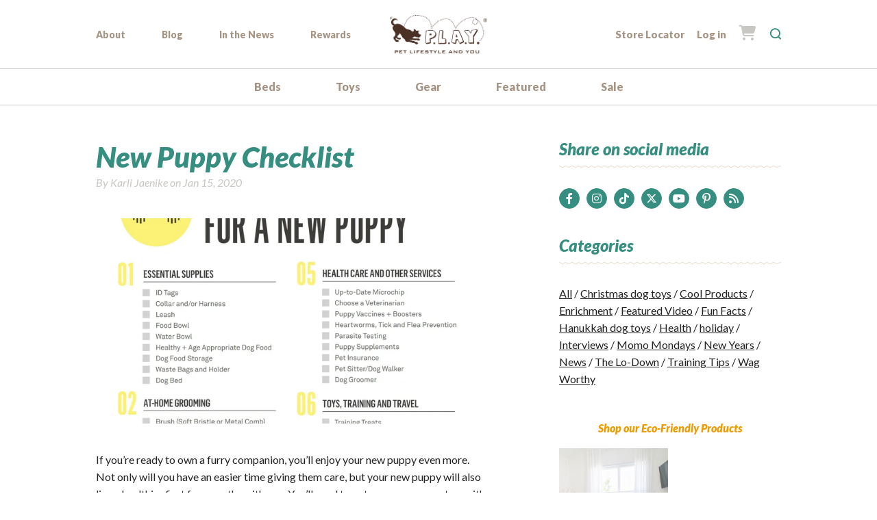

--- FILE ---
content_type: text/css
request_url: https://www.petplay.com/cdn/shop/t/5/assets/theme-custom.scss.css?v=68233942304285403091742412476
body_size: 14038
content:
@import"https://fonts.googleapis.com/css2?family=Lato:ital,wght@0,400;0,700;0,900;1,400;1,700;1,900&display=swap";.aside__block:before,.full-header__container:before,.full-subpage-header__container:before,.js-expando__content:before,.press:before,.product-single__swatch__items:before,.section:before,.aside__block:after,.full-header__container:after,.full-subpage-header__container:after,.js-expando__content:after,.press:after,.product-single__swatch__items:after,.section:after{content:" ";display:table}.aside__block:after,.full-header__container:after,.full-subpage-header__container:after,.js-expando__content:after,.press:after,.product-single__swatch__items:after,.section:after{clear:both}*{-moz-box-sizing:border-box;-webkit-box-sizing:border-box;box-sizing:border-box;-webkit-font-smoothing:antialiased;-moz-osx-font-smoothing:grayscale;-moz-text-size-adjust:100%;-webkit-text-size-adjust:100%;-ms-text-size-adjust:100%}html{overflow-y:visible}body{background-color:#fff;color:#222;font-family:Lato,sans-serif;font-size:14px;font-weight:400;line-height:1.6;min-width:320px}h1,h2,h3,h4,h5,h6{color:#358e7f;font-style:italic;font-weight:900;line-height:1.2;margin-bottom:20px}p,ol,ul{margin-bottom:20px}a{color:#358e7f;transition:all .2s ease-in-out}a:hover{opacity:1}code{font-family:Menlo,Monaco,Andale Mono,Lucida Console,monospace}del,strike{text-decoration:line-through}em,i{font-style:italic}small{font-size:75%}strong,b{font-weight:700}sub,sup{font-size:75%;line-height:0;position:relative;vertical-align:baseline}sub{bottom:-.25em}sup{top:-.5em}table{margin-bottom:20px}form{overflow:visible}label{line-height:22px}input,textarea{border-radius:0;font-family:Lato,sans-serif;margin:0;padding:0}[type=text],[type=password],[type=datetime],[type=datetime-local],[type=date],[type=month],[type=time],[type=week],[type=number],[type=email],[type=url],[type=search],[type=tel],[type=color],textarea{line-height:22px}[type=submit]{-webkit-appearance:none}button{background:none;border:0;font-family:Lato,sans-serif;padding:0}img,video{margin-bottom:20px;max-width:100%}@media (min-width: 1081px){body{font-size:16px}p,ol,ul,table{margin-bottom:30px}img,video{margin-bottom:30px}}.no-margin-bottom{margin-bottom:0!important}.rte p:last-child{margin-bottom:20px}.rte>div{margin-bottom:0}.rte img,.rte .fluid-width-video-wrapper{margin-bottom:20px;margin-top:0}.weight-900{font-weight:900}@media (min-width: 1081px){.rte p:last-child{margin-bottom:30px}.rte img,.rte .fluid-width-video-wrapper{margin-bottom:30px}}.d-flex{display:flex!important}.flex-row{flex-direction:row!important}.flex-column{flex-direction:column!important}.flex-row-reverse{flex-direction:row-reverse!important}.flex-column-reverse{flex-direction:column-reverse!important}.flex-wrap{flex-wrap:wrap!important}.flex-nowrap{flex-wrap:nowrap!important}.flex-wrap-reverse{flex-wrap:wrap-reverse!important}.justify-content-start{justify-content:flex-start!important}.justify-content-end{justify-content:flex-end!important}.justify-content-center{justify-content:center!important}.justify-content-between{justify-content:space-between!important}.justify-content-around{justify-content:space-around!important}.align-items-start{align-items:flex-start!important}.align-items-end{align-items:flex-end!important}.align-items-center{align-items:center!important}.align-items-baseline{align-items:baseline!important}.align-items-stretch{align-items:stretch!important}.align-content-start{align-content:flex-start!important}.align-content-end{align-content:flex-end!important}.align-content-center{align-content:center!important}.align-content-between{align-content:space-between!important}.align-content-around{align-content:space-around!important}.align-content-stretch{align-content:stretch!important}.align-self-auto{align-self:auto!important}.align-self-start{align-self:flex-start!important}.align-self-end{align-self:flex-end!important}.align-self-center{align-self:center!important}.align-self-baseline{align-self:baseline!important}.align-self-stretch{align-self:stretch!important}@media (min-width: 576px){.d-flex{display:flex!important}.flex-sm-row{flex-direction:row!important}.flex-sm-column{flex-direction:column!important}.flex-sm-row-reverse{flex-direction:row-reverse!important}.flex-sm-column-reverse{flex-direction:column-reverse!important}.flex-sm-wrap{flex-wrap:wrap!important}.flex-sm-nowrap{flex-wrap:nowrap!important}.flex-sm-wrap-reverse{flex-wrap:wrap-reverse!important}.justify-content-sm-start{justify-content:flex-start!important}.justify-content-sm-end{justify-content:flex-end!important}.justify-content-sm-center{justify-content:center!important}.justify-content-sm-between{justify-content:space-between!important}.justify-content-sm-around{justify-content:space-around!important}.align-items-sm-start{align-items:flex-start!important}.align-items-sm-end{align-items:flex-end!important}.align-items-sm-center{align-items:center!important}.align-items-sm-baseline{align-items:baseline!important}.align-items-sm-stretch{align-items:stretch!important}.align-content-sm-start{align-content:flex-start!important}.align-content-sm-end{align-content:flex-end!important}.align-content-sm-center{align-content:center!important}.align-content-sm-between{align-content:space-between!important}.align-content-sm-around{align-content:space-around!important}.align-content-sm-stretch{align-content:stretch!important}.align-self-sm-auto{align-self:auto!important}.align-self-sm-start{align-self:flex-start!important}.align-self-sm-end{align-self:flex-end!important}.align-self-sm-center{align-self:center!important}.align-self-sm-baseline{align-self:baseline!important}.align-self-sm-stretch{align-self:stretch!important}}@media (min-width: 768px){.d-flex{display:flex!important}.flex-md-row{flex-direction:row!important}.flex-md-column{flex-direction:column!important}.flex-md-row-reverse{flex-direction:row-reverse!important}.flex-md-column-reverse{flex-direction:column-reverse!important}.flex-md-wrap{flex-wrap:wrap!important}.flex-md-nowrap{flex-wrap:nowrap!important}.flex-md-wrap-reverse{flex-wrap:wrap-reverse!important}.justify-content-md-start{justify-content:flex-start!important}.justify-content-md-end{justify-content:flex-end!important}.justify-content-md-center{justify-content:center!important}.justify-content-md-between{justify-content:space-between!important}.justify-content-md-around{justify-content:space-around!important}.align-items-md-start{align-items:flex-start!important}.align-items-md-end{align-items:flex-end!important}.align-items-md-center{align-items:center!important}.align-items-md-baseline{align-items:baseline!important}.align-items-md-stretch{align-items:stretch!important}.align-content-md-start{align-content:flex-start!important}.align-content-md-end{align-content:flex-end!important}.align-content-md-center{align-content:center!important}.align-content-md-between{align-content:space-between!important}.align-content-md-around{align-content:space-around!important}.align-content-md-stretch{align-content:stretch!important}.align-self-md-auto{align-self:auto!important}.align-self-md-start{align-self:flex-start!important}.align-self-md-end{align-self:flex-end!important}.align-self-md-center{align-self:center!important}.align-self-md-baseline{align-self:baseline!important}.align-self-md-stretch{align-self:stretch!important}}@media (min-width: 1081px){.d-flex{display:flex!important}.flex-lg-row{flex-direction:row!important}.flex-lg-column{flex-direction:column!important}.flex-lg-row-reverse{flex-direction:row-reverse!important}.flex-lg-column-reverse{flex-direction:column-reverse!important}.flex-lg-wrap{flex-wrap:wrap!important}.flex-lg-nowrap{flex-wrap:nowrap!important}.flex-lg-wrap-reverse{flex-wrap:wrap-reverse!important}.justify-content-lg-start{justify-content:flex-start!important}.justify-content-lg-end{justify-content:flex-end!important}.justify-content-lg-center{justify-content:center!important}.justify-content-lg-between{justify-content:space-between!important}.justify-content-lg-around{justify-content:space-around!important}.align-items-lg-start{align-items:flex-start!important}.align-items-lg-end{align-items:flex-end!important}.align-items-lg-center{align-items:center!important}.align-items-lg-baseline{align-items:baseline!important}.align-items-lg-stretch{align-items:stretch!important}.align-content-lg-start{align-content:flex-start!important}.align-content-lg-end{align-content:flex-end!important}.align-content-lg-center{align-content:center!important}.align-content-lg-between{align-content:space-between!important}.align-content-lg-around{align-content:space-around!important}.align-content-lg-stretch{align-content:stretch!important}.align-self-lg-auto{align-self:auto!important}.align-self-lg-start{align-self:flex-start!important}.align-self-lg-end{align-self:flex-end!important}.align-self-lg-center{align-self:center!important}.align-self-lg-baseline{align-self:baseline!important}.align-self-lg-stretch{align-self:stretch!important}}.container{padding-left:20px;padding-right:20px}.container--small{max-width:1040px}.row{display:flex;flex-wrap:wrap;margin-left:-15px;margin-right:-15px}.col,.col-sm,.col-md,.col-lg,.col-auto,.col-sm-auto,.col-md-auto,.col-lg-auto,.col-1,.col-2,.col-3,.col-4,.col-5,.col-6,.col-7,.col-8,.col-9,.col-10,.col-11,.col-12,.col-sm-1,.col-sm-2,.col-sm-3,.col-sm-4,.col-sm-5,.col-sm-6,.col-sm-7,.col-sm-8,.col-sm-9,.col-sm-10,.col-sm-11,.col-sm-12,.col-md-1,.col-md-2,.col-md-3,.col-md-4,.col-md-5,.col-md-6,.col-md-7,.col-md-8,.col-md-9,.col-md-10,.col-md-11,.col-md-12,.col-lg-1,.col-lg-2,.col-lg-3,.col-lg-4,.col-lg-5,.col-lg-6,.col-lg-7,.col-lg-8,.col-lg-9,.col-lg-10,.col-lg-11,.col-lg-12{min-height:1px;padding-left:15px;padding-right:15px;position:relative;width:100%}.col-auto{flex:0 0 auto;max-width:none;width:auto}.col-1{flex:0 0 8.333333333%;max-width:8.333333333%}.col-2{flex:0 0 16.666666667%;max-width:16.666666667%}.col-3{flex:0 0 25%;max-width:25%}.col-4{flex:0 0 33.333333333%;max-width:33.333333333%}.col-5{flex:0 0 41.666666667%;max-width:41.666666667%}.col-6{flex:0 0 50%;max-width:50%}.col-7{flex:0 0 58.333333333%;max-width:58.333333333%}.col-8{flex:0 0 66.666666667%;max-width:66.666666667%}.col-9{flex:0 0 75%;max-width:75%}.col-10{flex:0 0 83.333333333%;max-width:83.333333333%}.col-11{flex:0 0 91.666666667%;max-width:91.666666667%}.col-12{flex:0 0 100%;max-width:100%}@media (min-width: 576px){.col-sm{flex-basis:0;flex-grow:1;max-width:100%}.col-sm-auto{flex:0 0 auto;max-width:none;width:auto}.col-sm-1{flex:0 0 8.333333333%;max-width:8.333333333%}.col-sm-2{flex:0 0 16.666666667%;max-width:16.666666667%}.col-sm-3{flex:0 0 25%;max-width:25%}.col-sm-4{flex:0 0 33.333333333%;max-width:33.333333333%}.col-sm-5{flex:0 0 41.666666667%;max-width:41.666666667%}.col-sm-6{flex:0 0 50%;max-width:50%}.col-sm-7{flex:0 0 58.333333333%;max-width:58.333333333%}.col-sm-8{flex:0 0 66.666666667%;max-width:66.666666667%}.col-sm-9{flex:0 0 75%;max-width:75%}.col-sm-10{flex:0 0 83.333333333%;max-width:83.333333333%}.col-sm-11{flex:0 0 91.666666667%;max-width:91.666666667%}.col-sm-12{flex:0 0 100%;max-width:100%}}@media (min-width: 768px){.row-reverse{flex-direction:row-reverse}.col-md{flex-basis:0;flex-grow:1;max-width:100%}.col-md-auto{flex:0 0 auto;max-width:none;width:auto}.col-md-1{flex:0 0 8.333333333%;max-width:8.333333333%}.col-md-2{flex:0 0 16.666666667%;max-width:16.666666667%}.col-md-3{flex:0 0 25%;max-width:25%}.col-md-4{flex:0 0 33.333333333%;max-width:33.333333333%}.col-md-5{flex:0 0 41.666666667%;max-width:41.666666667%}.col-md-6{flex:0 0 50%;max-width:50%}.col-md-7{flex:0 0 58.333333333%;max-width:58.333333333%}.col-md-8{flex:0 0 66.666666667%;max-width:66.666666667%}.col-md-9{flex:0 0 75%;max-width:75%}.col-md-10{flex:0 0 83.333333333%;max-width:83.333333333%}.col-md-11{flex:0 0 91.666666667%;max-width:91.666666667%}.col-md-12{flex:0 0 100%;max-width:100%}}@media (min-width: 1081px){.col-lg{flex-basis:0;flex-grow:1;max-width:100%}.col-lg-auto{flex:0 0 auto;max-width:none;width:auto}.col-lg-1{flex:0 0 8.333333333%;max-width:8.333333333%}.col-lg-2{flex:0 0 16.666666667%;max-width:16.666666667%}.col-lg-3{flex:0 0 25%;max-width:25%}.col-lg-4{flex:0 0 33.333333333%;max-width:33.333333333%}.col-lg-5{flex:0 0 41.666666667%;max-width:41.666666667%}.col-lg-6{flex:0 0 50%;max-width:50%}.col-lg-7{flex:0 0 58.333333333%;max-width:58.333333333%}.col-lg-8{flex:0 0 66.666666667%;max-width:66.666666667%}.col-lg-9{flex:0 0 75%;max-width:75%}.col-lg-10{flex:0 0 83.333333333%;max-width:83.333333333%}.col-lg-11{flex:0 0 91.666666667%;max-width:91.666666667%}.col-lg-12{flex:0 0 100%;max-width:100%}}.sr-only{border:0;clip:rect(0,0,0,0);height:1px;overflow:hidden;padding:0;position:absolute;white-space:nowrap;width:1px}.sr-only-focusable:active,.sr-only-focusable:focus{clip:auto;height:auto;overflow:visible;position:static;white-space:normal;width:auto}[data-pf-type=BlogList] .blog__article .blog__image{margin-bottom:20px}[data-pf-type=BlogList] .blog__article .blog__image a{margin:0}[data-pf-type=BlogList] .blog__article .blog__infos{margin-bottom:20px}[data-pf-type=BlogList] .blog__article .blog__infos h3{margin:0 0 20px}[data-pf-type=BlogList] .blog__article .blog__infos h3 a{color:#a59483;font-style:italic;font-size:18px;font-weight:900;line-height:1.2;margin:0}[data-pf-type=BlogList] .blog__article .blog__infos .blog__metas{color:#c9c7c3;font-style:italic;margin-bottom:20px;margin-top:-20px}[data-pf-type=BlogList] .blog__article .blog__infos .blog__excerpt{margin-bottom:20px}[data-pf-type=BlogList] .blog__article .blog__infos .blog__excerpt+a{border-bottom:2px solid #358e7f;color:#358e7f;font-style:italic;font-weight:900;text-decoration:none!important}[data-pf-type=BlogList] .blog__article .blog__infos .blog__excerpt+a:hover{border-color:transparent}[data-pf-type=Body]{padding-bottom:20px}[data-pf-type=Divider]>div{padding-bottom:20px!important;padding-top:0!important}[data-pf-type=Divider]>div:before{background-image:url(squiggle.svg);background-position:0% 50%;background-repeat:repeat-x;border:none!important;height:3px}[data-pf-type=Divider]>div:after{display:none}ul[data-pf-type=List]{margin-bottom:30px;margin-top:30px;padding:0 0 0 20px}ul[data-pf-type=List].paw-list{padding:0}li[data-pf-type="List.Item"]{font-weight:900;margin-bottom:30px}li[data-pf-type="List.Item"]>span{font-weight:400}[data-pf-type=Row]>div{padding-bottom:0;padding-top:0}[data-pf-type=Section]{padding-bottom:50px!important;padding-top:0!important}[data-pf-type=Text] a{border-bottom:2px solid #358e7f;font-style:italic;font-weight:900;text-decoration:none!important}[data-pf-type=Text] a:hover{border-color:transparent}[data-pf-type=Youtube2]{margin-bottom:20px}@media (max-width: 767px){[data-pf-type=BlogList] .blog__article.article--horizontal{flex-direction:column}}@media (min-width: 1081px){[data-pf-type=BlogList] .blog__article .blog__image,[data-pf-type=BlogList] .blog__article .blog__infos{flex:1 0 0!important;margin-bottom:30px}[data-pf-type=BlogList] .blog__article .blog__infos h3 a{font-size:24px}[data-pf-type=Divider]>div{padding-bottom:30px!important}[data-pf-type=Youtube2]{margin-bottom:30px}}.at-share-dock.atss{z-index:1000!important}.addresses>ul>li>a{display:inline}.alert{background-color:#e25524;color:#fff;display:none;font-size:14px;font-weight:900;padding-bottom:5px;padding-top:5px;text-align:center}.alert a{border-bottom:2px solid white;color:#fff;font-style:italic;font-weight:900}.alert a:hover{border-color:transparent}.alert__main{padding-left:25px;padding-right:25px;position:relative}.alert-box{border:2px solid #358e7f;border-radius:30px;padding:22.5px 30px 2.5px;text-align:center}@media (min-width: 1081px){.alert-box{border-radius:40px;padding:30px 40px 0}}.article__header{margin-bottom:40px}.article__title{font-size:32px;line-height:1.2;margin:0;padding:0}.article__info{color:#c9c7c3;font-style:italic}.article__featured-media{margin-bottom:40px;max-height:300px}.article__meta{background-image:url(squiggle.svg);background-position:0% 0%;background-repeat:repeat-x;padding-top:33px}@media (min-width: 1081px){.article__title{font-size:42px}}.article-comments{background:transparent;background-image:url(squiggle.svg);background-position:0% 0%;background-repeat:repeat-x;margin-top:50px;padding-top:20px}.article-form__title{font-size:42px;margin-bottom:30px}.article-form__fine-print{font-size:16px;font-style:italic;margin-bottom:30px;text-align:left}.article-paginate{align-items:center;display:flex;flex-direction:row;justify-content:center;margin-bottom:20px;overflow:visible}.article-paginate .article-paginate__item{float:none}.article-paginate .article-paginate__item>*{align-items:center;display:flex;flex-direction:row}.article-paginate .article-paginate__item span{color:#358e7f;font-weight:700}.article-paginate .article-paginate__item--disabled{opacity:1}.article-paginate .article-paginate__item--disabled span{color:#c9c7c3}.article-paginate .article-paginate__item--disabled .article-paginate__link{background:#c9c7c3;box-shadow:none}.article-paginate .article-paginate__link{background:#358e7f;border-radius:5px;box-shadow:0 5px 10px #358e7f66;height:30px;line-height:30px;position:relative;width:30px}.article-paginate .article-paginate__link:before,.article-paginate .article-paginate__link:after{content:"";display:block;font-family:"Font Awesome 5 Free";font-size:14px;font-weight:900;transition:color .2s ease-in-out}.article-paginate .article-paginate__link:after{color:#fff;left:50%;position:absolute;top:0;transform:translate(-50%);transition:color .2s ease-in-out,left .2s ease-in-out}.article-paginate .article-paginate__item--prev{margin-right:60px}.article-paginate .article-paginate__item--prev a:hover .article-paginate__link:after{left:calc(50% - 6px)}.article-paginate .article-paginate__item--prev .article-paginate__link{margin-right:15px}.article-paginate .article-paginate__item--prev .article-paginate__link:before{content:"\f053"!important}.article-paginate .article-paginate__item--prev .article-paginate__link:after{content:"\f053"!important}.article-paginate .article-paginate__item--next a:hover .article-paginate__link:after{left:calc(50% + 6px)}.article-paginate .article-paginate__item--next .article-paginate__link{margin-left:15px}.article-paginate .article-paginate__item--next .article-paginate__link:before{content:"\f054"!important}.article-paginate .article-paginate__item--next .article-paginate__link:after{content:"\f054"!important}.artist .heading,.artist .form__thank-you{margin-bottom:10px}.artist .subheading{margin-bottom:40px}.artist__container{max-width:834px}.artist__image-wrapper{border-radius:100%;margin-bottom:20px;margin-left:auto;margin-right:auto;max-width:300px;overflow:hidden}.artist__image{display:block;margin-bottom:0;width:100%}@media (min-width: 1081px){.artist__image-wrapper{margin-bottom:30px}}.aside{margin-top:30px}.aside__block{margin-bottom:30px}@media (min-width: 768px){.aside{float:right;margin-top:0;max-width:324px}}@media (min-width: 1081px){.aside__block{margin-bottom:20px}}.blog{margin-bottom:50px}.blog__header{margin-bottom:40px}.blog__header .blog-link:hover .blog__title{color:#276e62}.blog__title{font-size:32px;line-height:1.2;margin:0;padding:0;transition:color .2s ease-in-out}.blog__info{color:#c9c7c3;font-style:italic}.blog__media-wrapper{margin-bottom:40px}.blog__media{max-height:300px}.blog__media img{margin-bottom:0}.blog__details{background:transparent;border:none;left:auto;margin-top:0;padding:0;width:auto}@media (min-width: 1081px){.blog__title{font-size:42px}}.blog-pagination{margin-bottom:20px}@media (min-width: 1081px){.blog-pagination{margin-bottom:30px}}.blog-tags{margin-bottom:20px}.blog-tags__item a{color:#222;text-decoration:underline}.blog-tags__item a:hover,.blog-tags__item a:focus{text-decoration:none}.blog-tags__item--active{color:#358e7f}@media (min-width: 1081px){.blog-tags{margin-bottom:30px}}.brand{align-items:center;display:flex;height:67px;justify-content:center}.brand__logo-wrapper{margin-bottom:0}.brand__logo-link{display:block;margin-left:auto;margin-right:auto;max-width:90px}.brand__logo-img{display:block;margin-bottom:0}@media (min-width: 768px){.brand{height:100px}.brand__logo-link{max-width:154px}}.breadcrumbs__last{color:#a59483;font-style:italic;font-weight:900}.browse-by-size{background-color:#eeedeb;margin-top:29px}.browse-by-size__main{margin-top:-29px;text-align:center}.browse-by-size__heading{background-color:#358e7f;color:#fff;display:inline-block;font-size:32px;font-style:italic;font-weight:900;letter-spacing:-.013em;line-height:1.2;margin-bottom:20px;padding:10px 20px}.browse-by-size__items-container{display:flex;flex-direction:column;flex:1}.browse-by-size__items-container:last-child{margin-left:0}.browse-by-size__items-heading{margin-bottom:44px;border-bottom:2px solid #C7C3C3;font-size:20px;font-style:italic;font-weight:800;line-height:35px;letter-spacing:.15000000596046448px;text-align:left;color:#0009}.browse-by-size__item{padding-bottom:20px;padding-top:20px;text-align:center}.browse-by-size__item:not(:first-child){border-top:1px solid #E6E0D0;padding-top:30px}.browse-by-size__item-link{background-color:#fff;border:1px solid transparent;border-radius:9999px;display:block;padding:10px 20px;text-align:left;transition:border .2s ease-in-out,box-shadow .2s ease-in-out}.browse-by-size__item-link:hover{border-color:#e6e0d0;box-shadow:0 0 50px #e6e0d0}.browse-by-size__item-image{margin-bottom:0}.browse-by-size__item-name{color:#358e7f;font-size:20px;font-style:italic;font-weight:900;line-height:1.2;transition:color .2s ease-in-out}.browse-by-size__item-description{color:#a59483;font-size:14px;font-weight:900}@media (min-width: 768px){.browse-by-size{margin-top:35px}.browse-by-size__main{margin-top:-35px}.browse-by-size__heading{font-size:42px;margin-bottom:50px}.browse-by-size__items-container{display:flex;flex-direction:column;flex:1}.browse-by-size__items{display:flex;flex-direction:column}.browse-by-size__items-group{display:flex;flex:1}.browse-by-size__item{flex:1;margin-bottom:30px;padding:0 10px}.browse-by-size__item:not(:first-child){border-left:1px solid #E6E0D0;border-top:none;padding-top:0}.browse-by-size__item-link{display:inline-block;min-width:225px}}@media (min-width: 1081px){.browse-by-size__item-link{min-width:200px}.browse-by-size__items{flex-direction:row}.browse-by-size__items-container:last-child{margin-left:100px}}.bundler-target-element .bndlr-container{margin-top:0;padding-top:0;text-align:left}.bundler-target-element .bndlr-products-container{display:block;margin-bottom:50px;padding:0}.bundler-target-element .bndlr-bundle-title{background-image:url(squiggle.svg);background-position:0% 100%;background-repeat:repeat-x;font-size:18px;margin-bottom:10px;padding-bottom:10px}.bundler-target-element .bndlr-bundle-description{margin:0;width:auto}.bundler-target-element .bndlr-inner-products-container{display:block;margin-left:-5px;margin-right:-5px;margin-top:20px}.bundler-target-element .bndlr-inner-products-container>div:first-child{display:flex}.bundler-target-element .bndlr-product{flex:1;max-width:none!important;text-align:center}.bundler-target-element .bndlr-product:not(:last-of-type):after{background:#358e7f}.bundler-target-element .bndlr-total-price{font-size:24px;line-height:1.2;margin:10px 5px}.bundler-target-element .bndlr-total-price .bndlr-old-price{color:#a59483!important}.bundler-target-element .bndlr-total-price .bndlr-new-price{color:#358e7f!important}.bundler-target-element .bndlr-add-to-cart{margin-bottom:10px!important;margin-left:5px;margin-right:5px;width:auto!important}.bundler-target-element .bndlr-add-to-cart:active{outline:0}.bundler-target-element .bndlr-bundle-checkout-warning{font-size:inherit;margin:0 5px 10px;opacity:1;width:100%}.bndlr-bundle-listing-container{padding-top:50px}.bndlr-bundle-listing-container .bundler-target-element{border-bottom:none}.bndlr-bundle-listing-container .bndlr-products-container{margin-left:auto;margin-right:auto;max-width:1040px;padding-left:20px;padding-right:20px}.bndlr-checkmark{display:inline!important;margin-bottom:-5px!important;margin-top:-5px!important}@media (min-width: 768px){.bndlr-bundle-listing-container .bundler-target-element .bndlr-products-container:before,.bndlr-bundle-listing-container .bundler-target-element .bndlr-products-container:after{content:" ";display:table}.bndlr-bundle-listing-container .bundler-target-element .bndlr-products-container:after{clear:both}.bndlr-bundle-listing-container .bundler-target-element .bndlr-inner-products-container>div:first-child{float:left;padding-right:20px;width:calc(100% - 245px)}.bndlr-bundle-listing-container .bundler-target-element .bndlr-total-price{padding-top:20px}.bndlr-bundle-listing-container .bundler-target-element .bndlr-money{display:block;margin:0}.bndlr-bundle-listing-container .bundler-target-element .bndlr-add-to-cart{margin-left:0}}@media (min-width: 1081px){.bundler-target-element .bndlr-bundle-title{font-size:24px}.bndlr-bundle-listing-container .bundler-target-element .bndlr-inner-products-container>div:first-child{padding-right:30px;width:calc(100% - 265px)}.bndlr-bundle-listing-container .bundler-target-element .bndlr-total-price{font-size:30px}}.button,.bundler-target-element .bndlr-add-to-cart,a.button,.bundler-target-element a.bndlr-add-to-cart,button.button,.bundler-target-element button.bndlr-add-to-cart,.button[data-pf-type=Button],.bundler-target-element [data-pf-type=Button].bndlr-add-to-cart,.button[data-pf-type="Form2.Button"],.bundler-target-element [data-pf-type="Form2.Button"].bndlr-add-to-cart{background-color:#358e7f;border-color:#358e7f;border:none;border-radius:40px;color:#fff;cursor:pointer;display:inline-block;font-size:20px;font-weight:900;line-height:24px;margin-bottom:20px;max-width:100%;min-width:240px;padding:13px 50px;position:relative;text-align:center;transition:background-color .2s ease-in-out,border-color .2s ease-in-out,color .2s ease-in-out;z-index:0}.button:before,.bundler-target-element .bndlr-add-to-cart:before,a.button:before,.bundler-target-element a.bndlr-add-to-cart:before,button.button:before,.bundler-target-element button.bndlr-add-to-cart:before,.button[data-pf-type=Button]:before,.bundler-target-element [data-pf-type=Button].bndlr-add-to-cart:before,.button[data-pf-type="Form2.Button"]:before,.bundler-target-element [data-pf-type="Form2.Button"].bndlr-add-to-cart:before{background:linear-gradient(180deg,#358e7f,#276e62);border-radius:40px;content:"";height:100%;left:0;opacity:0;position:absolute;top:0;transition:opacity .2s ease-in-out;width:100%;z-index:-1}.button>span,.bundler-target-element .bndlr-add-to-cart>span,a.button>span,.bundler-target-element a.bndlr-add-to-cart>span,button.button>span,.bundler-target-element button.bndlr-add-to-cart>span,.button[data-pf-type=Button]>span,.bundler-target-element [data-pf-type=Button].bndlr-add-to-cart>span,.button[data-pf-type="Form2.Button"]>span,.bundler-target-element [data-pf-type="Form2.Button"].bndlr-add-to-cart>span{color:#fff;position:relative;transition:color .2s ease-in-out;z-index:1}.button:hover,.bundler-target-element .bndlr-add-to-cart:hover,a.button:hover,.bundler-target-element a.bndlr-add-to-cart:hover,button.button:hover,.bundler-target-element button.bndlr-add-to-cart:hover,.button[data-pf-type=Button]:hover,.bundler-target-element [data-pf-type=Button].bndlr-add-to-cart:hover,.button[data-pf-type="Form2.Button"]:hover,.bundler-target-element [data-pf-type="Form2.Button"].bndlr-add-to-cart:hover{border-color:#358e7f;color:#fff}.button:hover:before,.bundler-target-element .bndlr-add-to-cart:hover:before,a.button:hover:before,.bundler-target-element a.bndlr-add-to-cart:hover:before,button.button:hover:before,.bundler-target-element button.bndlr-add-to-cart:hover:before,.button[data-pf-type=Button]:hover:before,.bundler-target-element [data-pf-type=Button].bndlr-add-to-cart:hover:before,.button[data-pf-type="Form2.Button"]:hover:before,.bundler-target-element [data-pf-type="Form2.Button"].bndlr-add-to-cart:hover:before{opacity:1}.button:hover>span,.bundler-target-element .bndlr-add-to-cart:hover>span,a.button:hover>span,.bundler-target-element a.bndlr-add-to-cart:hover>span,button.button:hover>span,.bundler-target-element button.bndlr-add-to-cart:hover>span,.button[data-pf-type=Button]:hover>span,.bundler-target-element [data-pf-type=Button].bndlr-add-to-cart:hover>span,.button[data-pf-type="Form2.Button"]:hover>span,.bundler-target-element [data-pf-type="Form2.Button"].bndlr-add-to-cart:hover>span{color:#fff}.button:active,.bundler-target-element .bndlr-add-to-cart:active,a.button:active,.bundler-target-element a.bndlr-add-to-cart:active,button.button:active,.bundler-target-element button.bndlr-add-to-cart:active,.button[data-pf-type=Button]:active,.bundler-target-element [data-pf-type=Button].bndlr-add-to-cart:active,.button[data-pf-type="Form2.Button"]:active,.bundler-target-element [data-pf-type="Form2.Button"].bndlr-add-to-cart:active{background:#fff;border:1px solid #358e7f;color:#358e7f;padding:12px 49px}.button:active:before,.bundler-target-element .bndlr-add-to-cart:active:before,a.button:active:before,.bundler-target-element a.bndlr-add-to-cart:active:before,button.button:active:before,.bundler-target-element button.bndlr-add-to-cart:active:before,.button[data-pf-type=Button]:active:before,.bundler-target-element [data-pf-type=Button].bndlr-add-to-cart:active:before,.button[data-pf-type="Form2.Button"]:active:before,.bundler-target-element [data-pf-type="Form2.Button"].bndlr-add-to-cart:active:before{opacity:0}.button:active>span,.bundler-target-element .bndlr-add-to-cart:active>span,a.button:active>span,.bundler-target-element a.bndlr-add-to-cart:active>span,button.button:active>span,.bundler-target-element button.bndlr-add-to-cart:active>span,.button[data-pf-type=Button]:active>span,.bundler-target-element [data-pf-type=Button].bndlr-add-to-cart:active>span,.button[data-pf-type="Form2.Button"]:active>span,.bundler-target-element [data-pf-type="Form2.Button"].bndlr-add-to-cart:active>span{color:#358e7f}.button--secondary,a.button--secondary,button.button--secondary,.button--secondary[data-pf-type=Button],.button--secondary[data-pf-type="Form2.Button"]{background-color:#e25524;border-color:#e25524}.button--secondary:before,a.button--secondary:before,button.button--secondary:before,.button--secondary[data-pf-type=Button]:before,.button--secondary[data-pf-type="Form2.Button"]:before{background:linear-gradient(180deg,#e25524,#b2461f)}.button--secondary:hover,a.button--secondary:hover,button.button--secondary:hover,.button--secondary[data-pf-type=Button]:hover,.button--secondary[data-pf-type="Form2.Button"]:hover{border-color:#e25524}.button--secondary:active,a.button--secondary:active,button.button--secondary:active,.button--secondary[data-pf-type=Button]:active,.button--secondary[data-pf-type="Form2.Button"]:active{background:#fff;border-color:#e25524;color:#e25524}.button--secondary:active>span,a.button--secondary:active>span,button.button--secondary:active>span,.button--secondary[data-pf-type=Button]:active>span,.button--secondary[data-pf-type="Form2.Button"]:active>span{color:#e25524}.button--caution,a.button--caution,button.button--caution,.button--caution[data-pf-type=Button],.button--caution[data-pf-type="Form2.Button"]{background-color:#eabd3f;border-color:#eabd3f;color:#222}.button--caution:before,a.button--caution:before,button.button--caution:before,.button--caution[data-pf-type=Button]:before,.button--caution[data-pf-type="Form2.Button"]:before{background:linear-gradient(180deg,#eabd3f,#d5ab38)}.button--caution>span,a.button--caution>span,button.button--caution>span,.button--caution[data-pf-type=Button]>span,.button--caution[data-pf-type="Form2.Button"]>span{color:#222}.button--caution:hover,a.button--caution:hover,button.button--caution:hover,.button--caution[data-pf-type=Button]:hover,.button--caution[data-pf-type="Form2.Button"]:hover{border-color:#eabd3f;color:#222}.button--caution:hover>span,a.button--caution:hover>span,button.button--caution:hover>span,.button--caution[data-pf-type=Button]:hover>span,.button--caution[data-pf-type="Form2.Button"]:hover>span{color:#222}.button--caution:active,a.button--caution:active,button.button--caution:active,.button--caution[data-pf-type=Button]:active,.button--caution[data-pf-type="Form2.Button"]:active{background:#fff;border-color:#eabd3f;color:#eabd3f}.button--caution:active>span,a.button--caution:active>span,button.button--caution:active>span,.button--caution[data-pf-type=Button]:active>span,.button--caution[data-pf-type="Form2.Button"]:active>span{color:#eabd3f}.button--white,a.button--white,button.button--white,.button--white[data-pf-type=Button],.button--white[data-pf-type="Form2.Button"]{background-color:#fff;border-color:#fff;color:#358e7f}.button--white:before,a.button--white:before,button.button--white:before,.button--white[data-pf-type=Button]:before,.button--white[data-pf-type="Form2.Button"]:before{background:linear-gradient(180deg,#fff,#e6e6e6)}.button--white>span,a.button--white>span,button.button--white>span,.button--white[data-pf-type=Button]>span,.button--white[data-pf-type="Form2.Button"]>span{color:#358e7f}.button--white:hover,a.button--white:hover,button.button--white:hover,.button--white[data-pf-type=Button]:hover,.button--white[data-pf-type="Form2.Button"]:hover{border-color:#fff}.button--white:hover>span,a.button--white:hover>span,button.button--white:hover>span,.button--white[data-pf-type=Button]:hover>span,.button--white[data-pf-type="Form2.Button"]:hover>span{color:#358e7f}.button--white:active,a.button--white:active,button.button--white:active,.button--white[data-pf-type=Button]:active,.button--white[data-pf-type="Form2.Button"]:active{background:transparent;border-color:#fff;color:#fff}.button--white:active>span,a.button--white:active>span,button.button--white:active>span,.button--white[data-pf-type=Button]:active>span,.button--white[data-pf-type="Form2.Button"]:active>span{color:#fff}.button--brown,a.button--brown,button.button--brown,.button--brown[data-pf-type=Button],.button--brown[data-pf-type="Form2.Button"]{background-color:#4b3025;border-color:#4b3025}.button--brown:before,a.button--brown:before,button.button--brown:before,.button--brown[data-pf-type=Button]:before,.button--brown[data-pf-type="Form2.Button"]:before{background:linear-gradient(180deg,#4b3025,#291a14)}.button--brown:hover,a.button--brown:hover,button.button--brown:hover,.button--brown[data-pf-type=Button]:hover,.button--brown[data-pf-type="Form2.Button"]:hover{border-color:#4b3025}.button--brown:active,a.button--brown:active,button.button--brown:active,.button--brown[data-pf-type=Button]:active,.button--brown[data-pf-type="Form2.Button"]:active{background:#fff;border-color:#4b3025;color:#4b3025}.button--brown:active>span,a.button--brown:active>span,button.button--brown:active>span,.button--brown[data-pf-type=Button]:active>span,.button--brown[data-pf-type="Form2.Button"]:active>span{color:#4b3025}.button:disabled,.bundler-target-element .bndlr-add-to-cart:disabled,.button.is-disabled,.bundler-target-element .is-disabled.bndlr-add-to-cart,a.button:disabled,.bundler-target-element a.bndlr-add-to-cart:disabled,a.button.is-disabled,.bundler-target-element a.is-disabled.bndlr-add-to-cart,button.button:disabled,.bundler-target-element button.bndlr-add-to-cart:disabled,button.button.is-disabled,.bundler-target-element button.is-disabled.bndlr-add-to-cart,.button[data-pf-type=Button]:disabled,.bundler-target-element [data-pf-type=Button].bndlr-add-to-cart:disabled,.button[data-pf-type=Button].is-disabled,.bundler-target-element [data-pf-type=Button].is-disabled.bndlr-add-to-cart,.button[data-pf-type="Form2.Button"]:disabled,.bundler-target-element [data-pf-type="Form2.Button"].bndlr-add-to-cart:disabled,.button[data-pf-type="Form2.Button"].is-disabled,.bundler-target-element [data-pf-type="Form2.Button"].is-disabled.bndlr-add-to-cart{background-color:#eeedeb;color:#c9c7c3;cursor:default}.button:disabled:before,.bundler-target-element .bndlr-add-to-cart:disabled:before,.button.is-disabled:before,.bundler-target-element .is-disabled.bndlr-add-to-cart:before,a.button:disabled:before,.bundler-target-element a.bndlr-add-to-cart:disabled:before,a.button.is-disabled:before,.bundler-target-element a.is-disabled.bndlr-add-to-cart:before,button.button:disabled:before,.bundler-target-element button.bndlr-add-to-cart:disabled:before,button.button.is-disabled:before,.bundler-target-element button.is-disabled.bndlr-add-to-cart:before,.button[data-pf-type=Button]:disabled:before,.bundler-target-element [data-pf-type=Button].bndlr-add-to-cart:disabled:before,.button[data-pf-type=Button].is-disabled:before,.bundler-target-element [data-pf-type=Button].is-disabled.bndlr-add-to-cart:before,.button[data-pf-type="Form2.Button"]:disabled:before,.bundler-target-element [data-pf-type="Form2.Button"].bndlr-add-to-cart:disabled:before,.button[data-pf-type="Form2.Button"].is-disabled:before,.bundler-target-element [data-pf-type="Form2.Button"].is-disabled.bndlr-add-to-cart:before{display:none}.button:disabled>span,.bundler-target-element .bndlr-add-to-cart:disabled>span,.button.is-disabled>span,.bundler-target-element .is-disabled.bndlr-add-to-cart>span,a.button:disabled>span,.bundler-target-element a.bndlr-add-to-cart:disabled>span,a.button.is-disabled>span,.bundler-target-element a.is-disabled.bndlr-add-to-cart>span,button.button:disabled>span,.bundler-target-element button.bndlr-add-to-cart:disabled>span,button.button.is-disabled>span,.bundler-target-element button.is-disabled.bndlr-add-to-cart>span,.button[data-pf-type=Button]:disabled>span,.bundler-target-element [data-pf-type=Button].bndlr-add-to-cart:disabled>span,.button[data-pf-type=Button].is-disabled>span,.bundler-target-element [data-pf-type=Button].is-disabled.bndlr-add-to-cart>span,.button[data-pf-type="Form2.Button"]:disabled>span,.bundler-target-element [data-pf-type="Form2.Button"].bndlr-add-to-cart:disabled>span,.button[data-pf-type="Form2.Button"].is-disabled>span,.bundler-target-element [data-pf-type="Form2.Button"].is-disabled.bndlr-add-to-cart>span{color:#c9c7c3}@media (min-width: 1081px){.button,.bundler-target-element .bndlr-add-to-cart,a.button,.bundler-target-element a.bndlr-add-to-cart,button.button,.bundler-target-element button.bndlr-add-to-cart,.button[data-pf-type=Button],.bundler-target-element [data-pf-type=Button].bndlr-add-to-cart,.button[data-pf-type="Form2.Button"],.bundler-target-element [data-pf-type="Form2.Button"].bndlr-add-to-cart{margin-bottom:30px}}.card{color:#a59483;margin-bottom:50px}.card h1,.card h2,.card h3,.card h4,.card h5,.card h6{margin-bottom:10px}.card p{margin-bottom:20px}.card .text-link,.card [data-pf-type=BlogList] .blog__article .blog__infos .blog__excerpt+a,[data-pf-type=BlogList] .blog__article .blog__infos .card .blog__excerpt+a{border-color:#358e7f!important}.card__image-wrapper{margin-bottom:20px;position:relative}.card__image-wrapper img{margin-bottom:0}.card__image-wrapper>[data-pf-type="Custom.HTML"]{background-color:#fff;border-top-left-radius:40px;bottom:0;color:#358e7f;font-weight:900;padding:15px 20px 10px 31px;position:absolute;right:0}.card__image-wrapper>[data-pf-type="Custom.HTML"]:before{border-style:solid;height:0;width:0;border-color:transparent transparent transparent #358e7f;border-width:5px 0 5px 8px;content:"";left:19px;position:absolute;top:24px}.cart__heading{margin-bottom:20px}.cart__header{border-color:#e6e0d0}.cart__header__text{color:#a59483;font-weight:900}.cart__main,.cart__products{margin-bottom:30px}.cart__product,.ajaxcart__product{border-color:#e6e0d0}.cart__row .icon--close{color:#e25524;font-weight:900;transition:color .2s ease-out}.cart__product-image img{object-fit:contain}.cart__product-image .smbdg_item{margin:0!important;padding:10px!important}.cart__product-name,.cart__product-meta{font-size:16px}.cart-item__remove:hover .icon--close,.cart-item__remove:focus .icon--close{color:#b2461f}.cart-item__price{color:#222;font-size:18px;font-style:normal}.cart__message{margin-bottom:20px}.cart__footer{margin-bottom:20px;margin-top:0}.cart__footer .additional-checkout-buttons [data-shopify-buttoncontainer=true]>[data-testid=grid-cell]{flex-grow:1!important}.cart__footer .ecocart-widget-wrapper{display:flex;justify-content:center}.cart__footer-total{color:#a59483;font-size:18px;font-style:normal;font-weight:900}.cart__footer-total .money{color:#358e7f;font-size:18px}.cart__button-update{border-bottom:2px solid transparent;color:#358e7f;cursor:pointer;display:inline-block;font-style:italic;font-weight:900;line-height:1.6;margin-bottom:10px;transition:border .2s ease-in-out;width:auto}.cart__button-update:hover{border-color:#358e7f}.cart__checkout{margin-bottom:10px!important;width:100%}.cart__continue{float:none;margin-bottom:10px;margin-top:10px}@media (min-width: 768px){.cart__footer{display:flex;justify-content:flex-end}.cart__footer .additional-checkout-buttons [data-shopify-buttoncontainer=true]{justify-content:flex-end}.cart__footer-inner{max-width:313px}}@media (min-width: 1061px){.cart__header,.cart__product{padding-right:30px}.cart-item__remove{right:0}}@media (min-width: 1081px){.cart__heading{margin-bottom:30px}.cart__footer-total .money{font-size:24px;margin-left:30px}}.checkable{display:inline-block;font-size:16px;position:relative}.checkable input[type=checkbox],.checkable input[type=radio]{left:0;opacity:0;position:absolute;top:0}.checkable:hover .checkable__icon{border-width:2px}.checkable__icon{background-color:transparent;border:1px solid #358e7f;border-radius:4px;display:block;height:16px;left:0;position:absolute;top:2px;transition:background-color .2s ease-in-out,border-width .2s ease-in-out;width:16px}.checkable__icon:before{background-image:url(checkmark.svg);background-position:50% 50%;background-repeat:no-repeat;content:"";height:6px;left:50%;opacity:0;position:absolute;top:50%;transform:translate(-50%,-50%);transition:opacity .2s ease-in-out,visibility .2s ease-in-out;visibility:hidden;width:8px}.checkable__text{display:block;line-height:20px;margin-bottom:10px;padding-left:25px}.checkable--checkbox .checkable__icon{border-radius:4px}.checkable--radio .checkable__icon{border-radius:50%}.checkable.is-checked .checkable__icon{background-color:#358e7f}.checkable.is-checked .checkable__icon:before{opacity:1;visibility:visible}.collection{margin-bottom:30px}.collection__header-info{max-width:1040px;width:auto}.collection-main__filter-btn{width:100%}.collection-main__sort__selector{min-width:240px}.collection-sidebar--drawer .collection-sidebar__title{font-size:18px}.collection-sidebar--drawer.collection-sidebar--dark .collection-sidebar__title{color:#222}.collection-sidebar--drawer.collection-sidebar--dark .collection-sidebar__section--tags .collection-sidebar__link{border-radius:9999px;color:#222;transition:background-color .2s ease-in-out,border-color .2s ease-in-out,color .2s ease-in-out}.collection-sidebar--drawer.collection-sidebar--dark .collection-sidebar__section--tags .collection-sidebar__link:hover{background-color:transparent;border-color:#358e7f;color:#222}.collection-sidebar--drawer.collection-sidebar--dark .collection-sidebar__section--tags .collection-sidebar__item--active .collection-sidebar__link{background-color:#358e7f;border-color:#358e7f;color:#fff}.collection-sidebar--drawer.collection-sidebar--dark .collection-sidebar__section--tags .collection-sidebar__item--active .collection-sidebar__link:hover{background-color:transparent;border-color:#358e7f;color:#222}@media (min-width: 768px){.collection-main__filter-btn{width:auto}.collection-main__sort__selector{float:right}.collection-sidebar--drawer .collection-sidebar__title{font-size:24px}}.content p{margin-bottom:30px}.content a{border-bottom:2px solid #358e7f;font-style:italic;font-weight:900;text-decoration:none!important}.content a:hover{border-color:transparent}.content-section{margin-bottom:70px}.coupon-code-block__image{margin-bottom:50px;position:relative}.coupon-code-block__image img{margin:0}.coupon-code-block__image [data-pf-type="Custom.HTML"]{bottom:-30px;height:130px;left:-30px;position:absolute;width:130px}.coupon-code-block__image [data-pf-type="Custom.HTML"] img{display:block;width:100%}@media (min-width: 768px){.coupon-code-block__main{background-color:#fff;border-bottom-left-radius:30px;border-top-left-radius:30px;margin-bottom:30px;margin-left:-100px;padding-bottom:30px;padding-left:30px;padding-top:50px}}@media (min-width: 1081px){.coupon-code-block__image{margin-bottom:30px}.coupon-code-block__image img{margin:0}.coupon-code-block__main{border-bottom-left-radius:40px;border-top-left-radius:40px;padding-bottom:20px}}.expando{background-image:url(squiggle.svg);background-position:0% 0%;background-repeat:repeat-x}.expando.is-expanded .expando__trigger:after{transform:translateY(-50%) rotate(180deg)}.expando__trigger{background-image:url(squiggle.svg);background-position:0% 100%;background-repeat:repeat-x;color:#222;display:block;font-size:18px;font-weight:900;line-height:1.2;padding-bottom:27px;padding-right:74px;padding-top:27px;position:relative}.expando__trigger:after{background-image:url(chevron-down-paradise.svg);background-position:0% 100%;background-repeat:repeat-x;background-size:contain;content:"";display:block;height:8px;position:absolute;right:30px;top:50%;transform:translateY(-50%);transition:transform .2s ease-in-out;width:14px}.expando__content{padding-top:20px}@media (min-width: 1081px){.expando__trigger{font-size:24px}}.featured-artists__select{margin-bottom:30px}.featured-artists__tabs-col{display:none}.featured-artists__tab{margin-bottom:10px;padding-right:66px;position:relative;transition:padding .2s ease-in-out}.featured-artists__tab.is-selected{padding-right:48px}.featured-artists__tab.is-selected .featured-artists__tab-link{background-color:#358e7f;padding-right:28px}.featured-artists__tab.is-selected .featured-artists__tab-link:after{border-color:transparent transparent transparent #358e7f;right:0}.featured-artists__tab-link{background-color:#eeedeb;border-bottom-left-radius:9999px;border-top-left-radius:9999px;cursor:pointer;padding:10px;transition:padding .2s ease-in-out}.featured-artists__tab-link:after{border-style:solid;height:0;width:0;border-color:transparent transparent transparent #eeedeb;border-width:50px 0 50px 48px;content:"";position:absolute;right:18px;top:0;transition:right .2s ease-in-out}.featured-artists__tab-link-image{margin-bottom:0;width:80px}.featured-artists__item:not(:first-child){display:none}.featured-artists__item-image-wrapper{border-radius:9999px;margin-bottom:20px;margin-left:auto;margin-right:auto;max-width:300px;overflow:hidden}.featured-artists__item-image{display:block;margin-bottom:0;width:100%}.featured-artists__item-main{text-align:center}.featured-artists__item-main .heading,.featured-artists__item-main .form__thank-you,.featured-artists__item-main .subheading{margin-bottom:20px}.featured-artists__item-main .content{margin-top:40px;text-align:left}.featured-artists__item-quote{color:#358e7f;font-size:18px;font-weight:900}@media (min-width: 768px){.featured-artists__select{display:none}.featured-artists__tabs-col{display:block}.featured-artists__item-image{max-width:none}.featured-artists__item-main{text-align:left}}@media (min-width: 1081px){.featured-artists__item-image-wrapper{margin-bottom:30px}.featured-artists__item-quote{font-size:24px}}.footnote{color:#a59483;font-style:italic}.form__checkboxes{display:flex;margin-left:-10px;margin-right:-10px}.form__checkboxes .checkable{margin-left:10px;margin-right:10px}.form__item,[data-pf-type="Form2.Field"]{margin-bottom:30px;position:relative}.form__item>label:first-child,[data-pf-type="Form2.Field"]>label:first-child{color:#a59483;cursor:pointer;font-size:16px;font-style:italic;font-weight:900;left:27px;margin-bottom:0!important;position:absolute!important;top:15px;transition:all .2s ease-in-out}.form__item>label:first-child sup,[data-pf-type="Form2.Field"]>label:first-child sup{color:#a59483;font-size:100%;top:0}.form__item [type=text],[data-pf-type="Form2.Field"] [type=text],.form__item [type=password],[data-pf-type="Form2.Field"] [type=password],.form__item [type=datetime],[data-pf-type="Form2.Field"] [type=datetime],.form__item [type=datetime-local],[data-pf-type="Form2.Field"] [type=datetime-local],.form__item [type=date],[data-pf-type="Form2.Field"] [type=date],.form__item [type=month],[data-pf-type="Form2.Field"] [type=month],.form__item [type=time],[data-pf-type="Form2.Field"] [type=time],.form__item [type=week],[data-pf-type="Form2.Field"] [type=week],.form__item [type=number],[data-pf-type="Form2.Field"] [type=number],.form__item [type=email],[data-pf-type="Form2.Field"] [type=email],.form__item [type=url],[data-pf-type="Form2.Field"] [type=url],.form__item [type=search],[data-pf-type="Form2.Field"] [type=search],.form__item [type=tel],[data-pf-type="Form2.Field"] [type=tel],.form__item [type=color],[data-pf-type="Form2.Field"] [type=color],.form__item select,[data-pf-type="Form2.Field"] select,.form__item textarea,[data-pf-type="Form2.Field"] textarea{border-color:#eeedeb!important;border-radius:40px!important;box-shadow:inset 0 5px 10px #a594831a;font-weight:900;padding:10px 26px!important}.form__item [type=text][disabled],[data-pf-type="Form2.Field"] [type=text][disabled],.form__item [type=text].is-disabled,[data-pf-type="Form2.Field"] [type=text].is-disabled,.form__item [type=password][disabled],[data-pf-type="Form2.Field"] [type=password][disabled],.form__item [type=password].is-disabled,[data-pf-type="Form2.Field"] [type=password].is-disabled,.form__item [type=datetime][disabled],[data-pf-type="Form2.Field"] [type=datetime][disabled],.form__item [type=datetime].is-disabled,[data-pf-type="Form2.Field"] [type=datetime].is-disabled,.form__item [type=datetime-local][disabled],[data-pf-type="Form2.Field"] [type=datetime-local][disabled],.form__item [type=datetime-local].is-disabled,[data-pf-type="Form2.Field"] [type=datetime-local].is-disabled,.form__item [type=date][disabled],[data-pf-type="Form2.Field"] [type=date][disabled],.form__item [type=date].is-disabled,[data-pf-type="Form2.Field"] [type=date].is-disabled,.form__item [type=month][disabled],[data-pf-type="Form2.Field"] [type=month][disabled],.form__item [type=month].is-disabled,[data-pf-type="Form2.Field"] [type=month].is-disabled,.form__item [type=time][disabled],[data-pf-type="Form2.Field"] [type=time][disabled],.form__item [type=time].is-disabled,[data-pf-type="Form2.Field"] [type=time].is-disabled,.form__item [type=week][disabled],[data-pf-type="Form2.Field"] [type=week][disabled],.form__item [type=week].is-disabled,[data-pf-type="Form2.Field"] [type=week].is-disabled,.form__item [type=number][disabled],[data-pf-type="Form2.Field"] [type=number][disabled],.form__item [type=number].is-disabled,[data-pf-type="Form2.Field"] [type=number].is-disabled,.form__item [type=email][disabled],[data-pf-type="Form2.Field"] [type=email][disabled],.form__item [type=email].is-disabled,[data-pf-type="Form2.Field"] [type=email].is-disabled,.form__item [type=url][disabled],[data-pf-type="Form2.Field"] [type=url][disabled],.form__item [type=url].is-disabled,[data-pf-type="Form2.Field"] [type=url].is-disabled,.form__item [type=search][disabled],[data-pf-type="Form2.Field"] [type=search][disabled],.form__item [type=search].is-disabled,[data-pf-type="Form2.Field"] [type=search].is-disabled,.form__item [type=tel][disabled],[data-pf-type="Form2.Field"] [type=tel][disabled],.form__item [type=tel].is-disabled,[data-pf-type="Form2.Field"] [type=tel].is-disabled,.form__item [type=color][disabled],[data-pf-type="Form2.Field"] [type=color][disabled],.form__item [type=color].is-disabled,[data-pf-type="Form2.Field"] [type=color].is-disabled,.form__item select[disabled],[data-pf-type="Form2.Field"] select[disabled],.form__item select.is-disabled,[data-pf-type="Form2.Field"] select.is-disabled,.form__item textarea[disabled],[data-pf-type="Form2.Field"] textarea[disabled],.form__item textarea.is-disabled,[data-pf-type="Form2.Field"] textarea.is-disabled{background-color:#eeedeb;opacity:1}.form__item [type=text],[data-pf-type="Form2.Field"] [type=text],.form__item [type=password],[data-pf-type="Form2.Field"] [type=password],.form__item [type=datetime],[data-pf-type="Form2.Field"] [type=datetime],.form__item [type=datetime-local],[data-pf-type="Form2.Field"] [type=datetime-local],.form__item [type=date],[data-pf-type="Form2.Field"] [type=date],.form__item [type=month],[data-pf-type="Form2.Field"] [type=month],.form__item [type=time],[data-pf-type="Form2.Field"] [type=time],.form__item [type=week],[data-pf-type="Form2.Field"] [type=week],.form__item [type=number],[data-pf-type="Form2.Field"] [type=number],.form__item [type=email],[data-pf-type="Form2.Field"] [type=email],.form__item [type=url],[data-pf-type="Form2.Field"] [type=url],.form__item [type=search],[data-pf-type="Form2.Field"] [type=search],.form__item [type=tel],[data-pf-type="Form2.Field"] [type=tel],.form__item [type=color],[data-pf-type="Form2.Field"] [type=color],.form__item select,[data-pf-type="Form2.Field"] select{height:50px!important}.form__item .is-hidden,[data-pf-type="Form2.Field"] .is-hidden{display:none}.form__item label.error,[data-pf-type="Form2.Field"] label.error{color:#e25524;font-size:12px;padding-left:27px;padding-right:27px}.form__item.is-active label:first-child,.is-active[data-pf-type="Form2.Field"] label:first-child{font-size:12px;top:-24px}.form__item[disabled] label:first-child,[disabled][data-pf-type="Form2.Field"] label:first-child,.form__item.is-disabled label:first-child,.is-disabled[data-pf-type="Form2.Field"] label:first-child{color:#c9c7c3;font-style:normal;font-weight:400}.form__item[disabled] [type=text],[disabled][data-pf-type="Form2.Field"] [type=text],.form__item[disabled] [type=password],[disabled][data-pf-type="Form2.Field"] [type=password],.form__item[disabled] [type=datetime],[disabled][data-pf-type="Form2.Field"] [type=datetime],.form__item[disabled] [type=datetime-local],[disabled][data-pf-type="Form2.Field"] [type=datetime-local],.form__item[disabled] [type=date],[disabled][data-pf-type="Form2.Field"] [type=date],.form__item[disabled] [type=month],[disabled][data-pf-type="Form2.Field"] [type=month],.form__item[disabled] [type=time],[disabled][data-pf-type="Form2.Field"] [type=time],.form__item[disabled] [type=week],[disabled][data-pf-type="Form2.Field"] [type=week],.form__item[disabled] [type=number],[disabled][data-pf-type="Form2.Field"] [type=number],.form__item[disabled] [type=email],[disabled][data-pf-type="Form2.Field"] [type=email],.form__item[disabled] [type=url],[disabled][data-pf-type="Form2.Field"] [type=url],.form__item[disabled] [type=search],[disabled][data-pf-type="Form2.Field"] [type=search],.form__item[disabled] [type=tel],[disabled][data-pf-type="Form2.Field"] [type=tel],.form__item[disabled] [type=color],[disabled][data-pf-type="Form2.Field"] [type=color],.form__item[disabled] select,[disabled][data-pf-type="Form2.Field"] select,.form__item[disabled] textarea,[disabled][data-pf-type="Form2.Field"] textarea,.form__item.is-disabled [type=text],.is-disabled[data-pf-type="Form2.Field"] [type=text],.form__item.is-disabled [type=password],.is-disabled[data-pf-type="Form2.Field"] [type=password],.form__item.is-disabled [type=datetime],.is-disabled[data-pf-type="Form2.Field"] [type=datetime],.form__item.is-disabled [type=datetime-local],.is-disabled[data-pf-type="Form2.Field"] [type=datetime-local],.form__item.is-disabled [type=date],.is-disabled[data-pf-type="Form2.Field"] [type=date],.form__item.is-disabled [type=month],.is-disabled[data-pf-type="Form2.Field"] [type=month],.form__item.is-disabled [type=time],.is-disabled[data-pf-type="Form2.Field"] [type=time],.form__item.is-disabled [type=week],.is-disabled[data-pf-type="Form2.Field"] [type=week],.form__item.is-disabled [type=number],.is-disabled[data-pf-type="Form2.Field"] [type=number],.form__item.is-disabled [type=email],.is-disabled[data-pf-type="Form2.Field"] [type=email],.form__item.is-disabled [type=url],.is-disabled[data-pf-type="Form2.Field"] [type=url],.form__item.is-disabled [type=search],.is-disabled[data-pf-type="Form2.Field"] [type=search],.form__item.is-disabled [type=tel],.is-disabled[data-pf-type="Form2.Field"] [type=tel],.form__item.is-disabled [type=color],.is-disabled[data-pf-type="Form2.Field"] [type=color],.form__item.is-disabled select,.is-disabled[data-pf-type="Form2.Field"] select,.form__item.is-disabled textarea,.is-disabled[data-pf-type="Form2.Field"] textarea{background-color:#eeedeb;box-shadow:inset 0 5px 10px #a5948333;opacity:1}.form__item--indented{padding-left:27px;padding-right:27px}.form__item-label{color:#a59483;font-size:16px;font-style:italic;font-weight:900;margin-bottom:5px}@media (max-width: 767px){.page__contact-form{margin-left:-14px;margin-right:-14px;padding-left:10px;padding-right:10px}}.full-header{background-position:50% 50%;background-repeat:no-repeat;background-size:cover;margin-bottom:50px;min-height:500px;padding:0!important}.full-header>div>[data-pf-type=Row]>div [data-pf-type=Column]{margin-bottom:0;margin-top:0}.full-header .button,.full-header .bundler-target-element .bndlr-add-to-cart,.bundler-target-element .full-header .bndlr-add-to-cart{margin-top:35px;min-width:180px;padding-left:20px;padding-right:20px}.full-header .pf-slider-slide{padding-bottom:50px;padding-top:50px}.full-header .pf-slider-nav{background-color:#358e7f!important;border-radius:4px!important;box-shadow:0 5px 10px #358e7f66!important;height:30px!important;line-height:30px!important;width:30px!important;z-index:10!important}.full-header .pf-slider-nav.pf-prev-nav,.full-header .pf-slider-nav.pf-next-nav{border:1px solid #358e7f;transition:background-color .2s ease-in-out,color .2s ease-in-out}.full-header .pf-slider-nav.pf-prev-nav:before,.full-header .pf-slider-nav.pf-prev-nav:after,.full-header .pf-slider-nav.pf-next-nav:before,.full-header .pf-slider-nav.pf-next-nav:after{transition:color .2s ease-in-out}.full-header .pf-slider-nav.pf-prev-nav:after,.full-header .pf-slider-nav.pf-next-nav:after{color:#fff;font-family:FontAwesome;font-size:14px;left:50%;position:absolute;top:0;transform:translate(-50%);transition:color .2s ease-in-out,left .2s ease-in-out}.full-header .pf-slider-nav.pf-prev-nav:active,.full-header .pf-slider-nav.pf-next-nav:active{background-color:#fff!important;color:#358e7f!important}.full-header .pf-slider-nav.pf-prev-nav:active:before,.full-header .pf-slider-nav.pf-prev-nav:active:after,.full-header .pf-slider-nav.pf-next-nav:active:before,.full-header .pf-slider-nav.pf-next-nav:active:after{color:#358e7f}.full-header .pf-slider-nav.pf-prev-nav{left:auto!important}.full-header .pf-slider-nav.pf-prev-nav:before{content:"\f053"!important}.full-header .pf-slider-nav.pf-prev-nav:after{content:"\f053"!important}.full-header .pf-slider-nav.pf-prev-nav:hover:after{left:calc(50% - 6px)}.full-header .pf-slider-nav.pf-next-nav:before{content:"\f054"!important}.full-header .pf-slider-nav.pf-next-nav:after{content:"\f054"!important}.full-header .pf-slider-nav.pf-next-nav:hover:after{left:calc(50% + 6px)}.full-header__item{align-items:center;background-position:50% 50%;background-repeat:no-repeat;background-size:cover;display:flex;min-height:500px}.full-header__main{background-color:#fffc;border-radius:30px;float:left;max-width:280px;padding:22.5px 30px 2.5px}.full-header__main--right{float:right}.full-header__heading{color:#358e7f;font-size:32px;font-style:italic;font-weight:900;letter-spacing:-.013em;line-height:1.2;margin-bottom:5px}.full-header__subheading{color:#222;font-size:18px;font-style:normal;font-weight:900;line-height:1.333333333;margin-bottom:0}.full-header--404{margin-bottom:20px}.full-header--404 .full-header__item{background-image:url(404-bg.jpg)}.full-header--homepage .full-header__main{background-color:transparent;color:#fff;padding:0}.full-header--homepage .full-header__heading,.full-header--homepage .full-header__subheading{color:#fff;text-shadow:0 3px 6px rgba(0,0,0,.3)}@media (min-width: 768px){.full-header .button,.full-header .bundler-target-element .bndlr-add-to-cart,.bundler-target-element .full-header .bndlr-add-to-cart{min-width:240px;padding-left:50px;padding-right:50px}.full-header__main{max-width:300px}.full-header--404{margin-bottom:20px}}@media (min-width: 1081px){.full-header .pf-slider-wrapper{height:600px!important}.full-header .pf-slider-nav.pf-prev-nav{right:calc((100% - 1040px)/2 + 60px)!important}.full-header .pf-slider-nav.pf-next-nav{right:calc((100% - 1040px)/2 + 20px)!important}.full-header__item{min-height:600px}.full-header__main{border-radius:40px;max-width:375px;padding:40px 40px 20px}.full-header__heading{font-size:42px}.full-header__subheading{font-size:24px}}.full-subpage-header{align-items:center;background-position:center top;background-repeat:no-repeat;background-size:contain;display:flex;margin-bottom:50px;padding-bottom:0!important;padding-top:49%!important}.full-subpage-header>div{width:100%}.full-subpage-header .button,.full-subpage-header .bundler-target-element .bndlr-add-to-cart,.bundler-target-element .full-subpage-header .bndlr-add-to-cart{margin-top:30px;min-width:180px;padding-left:20px;padding-right:20px}.full-subpage-header [data-pf-type="Custom.HTML"] .button,.full-subpage-header [data-pf-type="Custom.HTML"] .bundler-target-element .bndlr-add-to-cart,.bundler-target-element .full-subpage-header [data-pf-type="Custom.HTML"] .bndlr-add-to-cart{margin-top:10px}.full-subpage-header__container{margin-bottom:-15px;margin-top:-15px;padding:0!important}.full-subpage-header__main{background-color:#fff;float:right;overflow:hidden;padding:22.5px 15px 2.5px;position:relative;width:100%}.full-subpage-header__main--left{float:left}.full-subpage-header__heading{color:#358e7f;font-size:32px;font-style:italic;font-weight:900;letter-spacing:-.013em;line-height:1.2;margin-bottom:15px}@media (min-width: 768px){.full-subpage-header{background-position:50% 50%;background-size:cover;margin-bottom:50px;min-height:500px;padding-bottom:100px!important;padding-top:100px!important}.full-subpage-header .button,.full-subpage-header .bundler-target-element .bndlr-add-to-cart,.bundler-target-element .full-subpage-header .bndlr-add-to-cart{min-width:240px;padding-left:50px;padding-right:50px}.full-subpage-header__container{padding-left:20px!important;padding-right:20px!important}.full-subpage-header__main{background-color:#fffc;border-radius:30px;margin-left:0;margin-right:0;max-width:375px;padding:22.5px 30px 2.5px;width:100%}}@media (min-width: 1081px){.full-subpage-header{min-height:600px}.full-subpage-header__main{border-radius:40px;max-width:500px;padding:40px 40px 20px}.full-subpage-header__heading{font-size:42px}}.heading,.form__thank-you{color:#358e7f;font-style:italic;font-size:32px;font-weight:900;letter-spacing:-.013em;line-height:1.2}@media (min-width: 1081px){.heading,.form__thank-you{font-size:42px}}.image-cta{margin-bottom:20px;margin-left:-15px;margin-right:-15px;position:relative}.image-cta__image{margin-bottom:0;margin-left:auto;margin-right:auto;width:100%}.image-cta__main{align-items:center;background-color:#fffc;border-radius:30px;display:flex;height:calc(100% - 40px);left:20px;justify-content:center;position:absolute!important;top:20px;width:calc(100% - 40px)}.image-cta__main-container{padding-left:10px;padding-right:10px;text-align:center}.image-cta__main-container p{font-weight:900;margin-bottom:15px}.image-cta__main-container .heading,.image-cta__main-container .form__thank-you{margin-bottom:0}.image-cta__main-container>:last-child{margin-bottom:0}.image-cta--video>[data-pf-type="Custom.HTML"]{background-color:#fff;border-top-left-radius:40px;bottom:0;color:#358e7f;font-weight:900;padding:15px 20px 10px 28px;position:absolute;right:0}.image-cta--video>[data-pf-type="Custom.HTML"]:before{border-style:solid;height:0;width:0;border-color:transparent transparent transparent #358e7f;border-width:5px 0 5px 8px;content:"";left:14px;position:absolute;top:24px}@media (min-width: 768px){.image-cta{margin-left:0;margin-right:0}}@media (min-width: 1081px){.image-cta{margin-bottom:30px}.image-cta__image{margin-bottom:0}.image-cta__main{border-radius:40px}}.image-link [data-pf-type=Image2]{border-radius:50%;transition:box-shadow .2s ease-in-out}.image-link [data-pf-type=Heading]{font-style:normal}.image-link img{margin-bottom:0}.image-link:hover [data-pf-type=Image2]{box-shadow:0 0 50px #e6e0d0}@media (min-width: 768px){.image-link [data-pf-type=Image2]{margin-bottom:5px}}.js-card__randomize .pf-c{display:none!important}.js-card__randomize .pf-c.is-visible,.pf-editor .js-card__randomize .pf-c{display:flex!important}.js-expando__trigger{cursor:pointer}.js-expando__content{display:none}.js-qty__adjust{background-color:transparent;border-color:#e6e0d0;color:#358e7f;font-size:16px;font-weight:900;height:30px;line-height:30px}.js-qty__adjust span{position:relative;top:-1px}.js-qty__num{background-color:transparent;border-color:#e6e0d0;color:#222;font-size:16px;font-weight:900;height:30px;line-height:30px}body .jdgm-prev-badge__stars{margin-right:6px}body .jdgm-star{background-image:url(paw-cloud.svg);background-position:50% 50%;background-repeat:no-repeat;background-size:contain;display:inline-block!important;height:14px;margin-right:6px!important;padding:0!important;position:relative;width:16px}body .jdgm-star:before{background-image:url(paw-paradise.svg);background-position:0 0;background-repeat:no-repeat;background-size:auto 100%;content:""!important;display:block;height:100%;left:0;position:absolute;top:0;width:0}body .jdgm-star.jdgm--half:before{width:50%}body .jdgm-star.jdgm--on:before{width:100%}body .jdgm-star:last-of-type{margin-right:0!important}body .jdgm-widget:not(.jdgm-medals-wrapper) .jdgm-medals .jdgm-medals__container{overflow-x:auto;overflow-y:hidden;width:100%}body .jdgm-carousel-wrapper{margin:unset;width:auto}.ks-modal-close{color:#e25524!important;transition:color .2s ease-out}.ks-modal-close:focus,.ks-modal-close:hover{color:#b2461f!important}.ks-modal-header{display:none}.ks-image{margin:0!important}.ks-image img{margin-bottom:5px}.ks-table-content-wrapper{margin-left:-15px!important;margin-right:-15px!important}.ks-table{border-color:transparent!important}.ks-table tr:first-child td.ks-table-header-cell{border-left:0;border-right:0;border-top:0;color:#a59483;text-transform:none!important}.ks-table-cell{font-weight:900}.ks-html-content{font-size:14px}@media (max-width: 550px){.ks-table-content-wrapper{width:calc(100% + 30px)!important}}.location-list{margin-bottom:50px}.location-list ul{list-style-type:none;margin-bottom:20px;max-width:100%;width:100%}.location-list li{line-height:1.4;margin-bottom:10px}.location-list a{border-bottom:2px solid transparent;font-style:italic;font-weight:900}.location-list a:hover{border-color:#358e7f}@media (min-width: 1081px){.location-list ul{margin-bottom:30px}}.news-archive-list{margin-top:0!important}.news-archive-list li div{padding-left:20px}.spurit-occ2-popup .smbdg_item{margin:0!important;padding:10px!important}.spurit-occ2-popup .spurit-occ2-body .spurit-occ2-products-list .spurit-occ2-product-row .spurit-occ2-product-cell.spurit-occ2-product-image img{object-fit:contain!important}.pagination{font-size:0;margin:20px -3px 10px}.pagination .page,.pagination .prev,.pagination .next,.pagination .deco{background-color:transparent;border:none;box-sizing:border-box;color:#222;display:inline-block;float:none;font-size:18px;font-weight:900;height:auto;line-height:normal;margin:0 3px;width:auto}.pagination .page a,.pagination .prev a,.pagination .next a,.pagination .deco a{align-items:center;background-color:transparent;border:1px solid transparent;border-radius:6px;color:#222;display:flex;font-size:18px;font-weight:900;height:30px;justify-content:center;line-height:30px;min-width:30px;position:relative;transition:background-color .2s ease-in-out,border-color .2s ease-in-out,color .2s ease-in-out;width:auto}.pagination .page a:hover,.pagination .prev a:hover,.pagination .next a:hover,.pagination .deco a:hover{background-color:transparent;border-color:#358e7f}.pagination .page a:active,.pagination .prev a:active,.pagination .next a:active,.pagination .deco a:active{background-color:#358e7f;color:#fff}.pagination .page.current,.pagination .prev.current,.pagination .next.current,.pagination .deco.current{background-color:transparent;border-radius:6px;color:#222;height:30px;line-height:30px;min-width:30px}.pagination .prev a:active .icon:after,.pagination .next a:active .icon:after{opacity:1}.pagination .prev .icon,.pagination .next .icon{background-image:url(chevron-right-cloud.svg);background-position:50% 50%;background-repeat:no-repeat;background-size:contain;display:block;height:14px;position:relative;width:8px}.pagination .prev .icon:before,.pagination .next .icon:before{display:none}.pagination .prev .icon:after,.pagination .next .icon:after{background-image:url(chevron-right-white.svg);background-position:50% 50%;background-repeat:no-repeat;background-size:contain;content:"";display:block;height:14px;left:50%;opacity:0;position:absolute;top:50%;transform:translate(-50%,-50%);transition:opacity .2s ease-in-out;width:8px}.pagination .prev .icon{transform:rotate(180deg)}@media (min-width: 576px){.pagination{margin-top:0}}.paw-list>li{list-style-type:none;padding-left:33px}.paw-list>li:before{background-position:50% 50%;background-repeat:no-repeat;background-size:contain;content:"";height:18px;left:0;position:absolute;top:2px;width:20px}.paw-list--paradise>li:before{background-image:url(paw-paradise.svg)}.paw-list--shine>li:before{background-image:url(paw-shine.svg)}.paw-list--tulip>li:before{background-image:url(paw-tulip.svg)}@media (min-width: 1081px){.paw-list>li{list-style-type:none;padding-left:33px}.paw-list>li:before{top:4px}}.pf-slider-wrapper--fade .pf-slider-slide{opacity:0;transform:translateZ(0)!important;transition:opacity 1s ease-out!important}.pf-slider-wrapper--fade .pf-slider-slide.active{opacity:1}.post-meta{color:#c9c7c3;font-style:italic;margin-bottom:20px;margin-top:-20px}#pc_chat_main .js-chatbox-toggle .button,#pc_chat_main .js-chatbox-toggle .bundler-target-element .bndlr-add-to-cart,.bundler-target-element #pc_chat_main .js-chatbox-toggle .bndlr-add-to-cart{min-width:0;padding:0}.press{background-color:#358e7f;padding-bottom:30px;padding-top:30px;text-align:center}.press__heading{color:#fff;font-size:18px;font-weight:900;margin-bottom:30px}.press__item{margin-bottom:30px}.press__item img{height:auto;margin-bottom:0;max-width:100%}@media (min-width: 768px){.press__heading{font-size:24px}.press__items{display:flex;margin-bottom:20px;margin-left:-25px;margin-right:-25px}.press__item{align-items:center;display:flex;flex:1 1 auto;justify-content:center;padding-left:25px;padding-right:25px}}.primary-nav{display:none}.primary-nav__items{float:none}.primary-nav__item{display:block;margin-bottom:20px}.primary-nav__link{color:#a59483;font-size:18px;font-weight:900;height:auto;line-height:1.2}.primary-nav__link:hover{color:#358e7f}@media (min-width: 768px){.primary-nav{display:block}.primary-nav__items{margin-left:-25px;margin-right:-25px}.primary-nav__item{display:inline-block;margin-bottom:0;margin-left:25px;margin-right:25px}.primary-nav__link{font-size:14px}}.product-nav{padding-top:20px}.product-nav .primary-nav{display:block}.product-nav__items{list-style-type:none;margin:0}.product-nav__item{cursor:pointer;font-size:18px;line-height:1.2}.product-nav__item:nth-of-type(2) .product-nav__featured,.product-nav__item:nth-of-type(3) .product-nav__featured,.product-nav__item:nth-of-type(4) .product-nav__featured,.product-nav__item:nth-of-type(5) .product-nav__featured{display:none}.product-nav__item>a{display:block}.product-nav__item:focus{outline:0}.product-nav__item-link{color:#a59483;font-weight:900;margin-bottom:20px;transition:color .2s ease-in-out}.product-nav__item-link[aria-expanded=true] .product-nav__item-link-icon{transform:rotate(45deg)}.product-nav__item-link:focus,.product-nav__item-link:hover{color:#358e7f}.product-nav__item-link-icon{color:#358e7f;font-size:10px;margin-left:5px;position:relative;top:-1px;transition:transform .2s ease-in-out}.product-nav__sub .js-expando__content{padding-left:20px;position:relative}.product-nav__sub .js-expando__content:before{background-image:url(squiggle-vertical.svg);background-position:0% 100%;background-repeat:repeat-y;content:"";height:calc(100% - 20px);left:0;position:absolute;width:3px}.product-nav__sub-heading{color:#a59483;font-size:16px;font-weight:900;line-height:1.2;margin-bottom:20px}.product-nav__sub-heading[aria-expanded=true] .product-nav__sub-heading-icon{transform:rotate(45deg)}.product-nav__sub-heading:focus,.product-nav__sub-heading:hover{color:#358e7f}.product-nav__sub-heading-icon{color:#358e7f;font-size:10px;margin-left:5px;position:relative;top:-1px;transition:transform .2s ease-in-out}.product-nav__sub-items{list-style-type:none;margin:0}.product-nav__sub-item{font-size:16px;margin-bottom:20px}.product-nav__sub-item-link{border-bottom:2px solid transparent;color:#a59483;font-weight:900}.product-nav__sub-item-link:hover{border-color:#358e7f}.product-nav__sub-item-link:active{border-color:transparent;color:#358e7f}.product-nav__featured{display:none;line-height:1.2;margin-bottom:20px;text-align:center}.product-nav__featured-label{color:#a59483;font-size:14px;font-style:italic;font-weight:900;margin-bottom:1px}.product-nav__featured-name{color:#358e7f;font-size:18px;font-style:italic;font-weight:900;margin-bottom:10px}.product-nav__featured-price{color:#a59483;font-size:14px}@media (max-width: 767px){.product-nav{overflow-y:auto}body.product-nav-is-open{overflow:hidden}body.product-nav-is-open #shopify-section-header.is-fixed{z-index:9999999999}}@media (min-width: 768px){.product-nav{height:auto!important;padding-top:0;position:relative;text-align:center}.product-nav .col,.product-nav [class^=col-]{position:static}.product-nav .primary-nav{display:none}.product-nav__featured{display:block}.product-nav__sub .js-expando__content{padding-left:0}.product-nav__sub .js-expando__content:before{display:none}.product-nav__sub-heading{background-image:url(squiggle.svg);background-position:0% 100%;background-repeat:repeat-x;color:#a59483;cursor:default;margin-bottom:25px;padding-bottom:13px}.product-nav__sub-heading:focus,.product-nav__sub-heading:hover{color:#a59483}.product-nav__items{display:flex;justify-content:center}.product-nav__item{flex:0 0 auto;font-size:16px}.product-nav__item:first-child .product-nav__item-dropdown:before{background-image:url(product-nav-dropdown-bg-1-left.svg)}.product-nav__item:first-child .product-nav__item-dropdown:after{background-image:url(product-nav-dropdown-bg-1-right.svg);background-position:100% 34px}.product-nav__item:nth-child(2) .product-nav__item-dropdown:before{background-image:url(product-nav-dropdown-bg-2-left.svg)}.product-nav__item:nth-child(2) .product-nav__item-dropdown:after{background-image:url(product-nav-dropdown-bg-2-right.svg)}.product-nav__item:nth-child(3) .product-nav__item-dropdown:before{background-image:url(product-nav-dropdown-bg-3-left.svg)}.product-nav__item:nth-child(3) .product-nav__item-dropdown:after{background-image:url(product-nav-dropdown-bg-3-right.svg)}.product-nav__item:nth-child(4) .product-nav__item-dropdown:before{background-image:url(product-nav-dropdown-bg-4-left.svg)}.product-nav__item:nth-child(4) .product-nav__item-dropdown:after{background-image:url(product-nav-dropdown-bg-4-right.svg);background-position:100% 42px}.product-nav__item:nth-child(5) .product-nav__item-dropdown:before{background-image:url(product-nav-dropdown-bg-3-left.svg)}.product-nav__item:nth-child(5) .product-nav__item-dropdown:after{background-image:url(product-nav-dropdown-bg-3-right.svg)}.product-nav__item.is-active .product-nav__item-link:before,.product-nav__item.is-active .product-nav__item-link:after{opacity:1;visibility:visible}.product-nav__item.is-active .product-nav__item-dropdown{opacity:1;visibility:visible}.product-nav__item-link{display:block;margin-bottom:0;padding:16px 40px 17px;pointer-events:none;position:relative}.product-nav__item-link:before,.product-nav__item-link:after{content:"";opacity:0;position:absolute;transition:opacity .2s ease-in-out,visibility .2s ease-in-out;visibility:hidden;z-index:200}.product-nav__item-link:before{background-color:#358e7f;border-top-left-radius:10px;border-top-right-radius:10px;bottom:-1px;height:6px;left:0;width:100%}.product-nav__item-link:after{border-style:solid;height:0;width:0;border-color:#358e7f transparent transparent transparent;border-width:4.5px 4px 0 4px;left:50%;top:calc(100% + 1px);transform:translate(-50%)}.product-nav__item-link-icon{display:none!important}.product-nav__item-dropdown{background-color:#fff;border-top:1px solid #c9c7c3;box-shadow:0 10px 10px #a594833b;left:0;opacity:0;padding-bottom:30px;padding-top:50px;position:absolute;text-align:left;top:100%;transition:opacity .2s ease-in-out,visibility .2s ease-in-out;transition-delay:.2s;visibility:hidden;width:100%;z-index:100}.product-nav__item-dropdown:before,.product-nav__item-dropdown:after{background-repeat:no-repeat;content:"";height:100%;position:absolute;top:0;width:100%;z-index:-1}.product-nav__item-dropdown:before{background-position:0 0;left:0}.product-nav__item-dropdown:after{background-position:100% 0;right:0}.product-nav__sub-heading-icon{display:none!important}}@media (min-width: 1081px){.product-nav__sub-heading,.product-nav__sub-item{font-size:18px}}.product{border:1px solid transparent;padding:20px;transition:border-color .2s ease-in-out,box-shadow .2s ease-in-out}.product:hover{border-color:#e6e0d0;box-shadow:0 5px 30px #a5948333}.product:hover .product-tag{max-width:177px}.product:hover .product__title{opacity:1}.product__title{font-size:18px;line-height:1.2}.product__review{margin-top:10px}.product__review .spr-starrating .spr-icon,.product__review .spr-starratings .spr-icon{height:14px;margin-left:3px;margin-right:3px;width:16px}.product__review .spr-badge-caption{color:#4b3025;font-size:14px;font-style:italic;margin-left:10px;transition:border-color .2s ease-in-out}.product__review .spr-badge[data-rating="0.0"]{display:none}.product__price{color:#4b3025;font-size:14px;margin-top:10px}.product__swatch__item:hover,.product__swatch__item.js-active{border-color:#358e7f}.product--crop .product__img{background:#fff;object-fit:contain}.product-single .pureclarity{margin-bottom:13px}.product-single__content-text{margin-bottom:50px}.product-single__content-text h2{color:#a59483;font-size:24px}.product-single__photo__item{height:0;padding-bottom:69%}.product-single__photo__item--video{padding-bottom:56.25%;padding-top:0!important}.product-single__photo__img{max-height:100%;object-fit:contain;position:absolute}.product-single__photo__nav__dots .slick-dots .product-single__photo-thumbs__item{border:0}.product-single__photo__nav__dots .slick-dots .slick-active .product-single__photo-thumbs__item{border:2px solid #358e7f}.product-single__box{border:none;padding:0}.product-single__box .section-heading{display:block;margin-bottom:5px}.product-single__box .bundler-target-element{margin-top:50px}.product-single__box .bundler-target-element .bndlr-container{text-align:center}.product-single__box .bundler-target-element .bndlr-bundle-title,.product-single__box .bundler-target-element .bndlr-bundle-description{text-align:left}.product-single__box .bundler-target-element .bndlr-total-price{font-size:inherit}.product-single__box .bundler-target-element .bndlr-bundle-checkout-warning{font-size:13px}.product-single__box .ecocart-widget-pdp-wrapper eco-widget{border:1px solid #e5dfcf;margin-bottom:20px;padding:10px}.product-single__reviews-stars{margin-bottom:20px;margin-top:0}.product-single__reviews-stars .jdgm-prev-badge__text{position:relative;top:-4px}.product-single__reviews-stars .jdgm-star{height:21px;width:24px}.product-single__reviews-stars .spr-badge-starrating{margin:0 0 10px}.product-single__reviews-stars .spr-badge-caption{border-bottom:2px solid #358e7f;color:#358e7f;font-size:16px;font-style:italic;font-weight:900;margin-left:10px;position:relative;top:-5px;transition:border-color .2s ease-in-out}.product-single__reviews-stars-label{color:#a59483;font-weight:900;margin-bottom:10px}.product-single__reviews-stars-link{display:inline-block}.product-single__reviews-stars-link:hover .spr-badge-caption,.product-single__reviews-stars-link:focus .spr-badge-caption{border-color:transparent}.product-single__price{background:transparent;padding:0}.product-single--minimal .product-single__price{border-bottom:none;margin-bottom:20px;padding-bottom:0}.product-single__price-number{font-size:38px;line-height:1.2}.product-single__price-text{font-style:normal}.product-single__form{padding:0}.product-single__swatch{margin-bottom:0}.product-single__swatch__label{border-width:2px;margin:0;padding:0}a.product-single__swatch__label:focus{border:2px solid #3b849f;outline:0}a.product-single__swatch__label:hover{border:2px solid #358e7f}.product-single__swatch__title{color:#a59483;font-style:normal}.product-single__swatch__sub-title{color:#a59483;font-weight:900;margin-bottom:10px;margin-top:-10px}.product-single__swatch__items{font-size:0;margin-bottom:10px;margin-left:-5px;margin-right:-5px}.product-single__swatch__item{display:inline-block;font-size:18px;line-height:20px;margin-left:5px;margin-right:5px}.product-single__swatch__item:not(.product-single__swatch__item--color) .product-single__swatch__label{align-items:center;background-color:transparent;border:1px solid #358e7f;border-radius:9999px;color:#358e7f;display:flex;font-size:18px;font-weight:900;height:30px;margin-bottom:10px;padding:5px;justify-content:center;text-transform:uppercase;transition:background-color .2s ease-in-out,border-width .2s ease-in-out,color .2s ease-in-out,padding .2s ease-in-out;min-width:30px}.product-single__swatch__item:not(.product-single__swatch__item--color) input[type=radio][value=XXL]+label{font-size:12px}.product-single__swatch__item:not(.product-single__swatch__item--color) input[type=radio]:hover+label{border-color:#358e7f;border-width:2px;padding-left:4px;padding-right:4px}.product-single__swatch__item:not(.product-single__swatch__item--color) input[type=radio]:checked+label{background-color:#358e7f;border-color:#358e7f;color:#fff}.product-single__swatch__item--color .product-single__swatch__label{border:2px solid transparent;height:36px;width:36px}.product-single__swatch__item--color input[type=radio]:checked+label,.product-single__swatch__item--color input[type=radio]:hover+label,.product-single__swatch__item--color .product-single__swatch__label--current{border:2px solid #358e7f}.product-single__swatch__label__graphic{object-fit:cover}.product-single__stock-note.product-single__stock-note{margin:0;text-align:left}.product-single__shipping-caption{color:#a59483;font-size:16px;font-weight:900;margin-top:5px}.product-single__add-btn:after{display:none}.product-single__add-btn.js-product-add.disabled .js-product-add-text{pointer-events:none}@media (max-width: 767px){.product-single .pureclarity .pc-item{margin-left:15px;margin-right:15px}.product-single .pureclarity .pc-item:last-child{margin-right:15px}.product-single .pureclarity .pc-scroller-button{opacity:1}}@media (max-width: 980px){.product-single--classic .product-single__photos--large,.product-single--minimal .product-single__photos--large,.product-single__classic-title,.product-single__box,.product-single__content{max-width:none}.product-single--classic .product-single__bottom,.product-single--minimal .product-single__bottom{padding-top:0}}@media (min-width: 768px){.product-single__accordion{margin-bottom:30px}}@media (min-width: 1081px){.product-single__reviews-stars,.product-single--minimal .product-single__price{margin-bottom:30px}.product-single__price-number{font-size:50px}.product-single__box .ecocart-widget-pdp-wrapper eco-widget{margin-bottom:30px}}.product-tag{background-color:#222;border-radius:9999px;color:#fff;display:flex;font-weight:900;height:23px;line-height:23px;max-width:23px;position:relative;transition:max-width .2s ease-in-out;width:100%}.product-tag:before{align-items:center;display:flex;font-family:"Font Awesome 5 Free";font-size:15px;height:23px;justify-content:center;left:0;position:absolute;top:0;width:23px}.product-tag:hover{max-width:177px}.product-tag__text{line-height:22px;padding-left:28px;padding-right:10px}.product-tag--artist-series{background-color:#745d80}.product-tag--artist-series:before{content:"\f53f"}.product-tag--best-seller{background-color:#e25524}.product-tag--best-seller:before{content:"\f004"}.product-tag--new-item{background-color:#eabd3f}.product-tag--new-item:before{content:"\f005"}.product-tag--outdoor-collection{background-color:#3b849f}.product-tag--outdoor-collection:before{content:"\f185"}.product-teaser__main{padding:40px 15px 0}.product-teaser__main img{margin-bottom:13px}.product-teaser__main .heading,.product-teaser__main .form__thank-you,.product-teaser__main .subheading{margin-bottom:6px}.product-teaser__main .button,.product-teaser__main .bundler-target-element .bndlr-add-to-cart,.bundler-target-element .product-teaser__main .bndlr-add-to-cart{margin-top:19px;min-width:0;padding-left:25px;padding-right:25px}.product-teaser__main .button:active,.product-teaser__main .bundler-target-element .bndlr-add-to-cart:active,.bundler-target-element .product-teaser__main .bndlr-add-to-cart:active{padding-left:24px;padding-right:24px}@media (min-width: 768px){.product-teaser .row-reverse .product-teaser__main{padding-left:25%;padding-right:50px}.product-teaser__main{padding:50px 50px 30px 25%}}@media (min-width: 1081px){.product-teaser__main{padding-bottom:20px}}.pureclarity{margin-bottom:20px}.pureclarity .pc-recommender-product .pc-recommenderTitle{padding-top:0;text-align:left;text-transform:none}.pureclarity .pc-item{height:267px!important;margin-top:0!important}.pureclarity .pc-imageHolder>a{display:block;height:100%}.pureclarity .pc-itemTitle{color:#358e7f!important;font-size:18px!important;font-style:italic;font-weight:900!important;line-height:1.2;text-align:center!important}.pureclarity .pc-itemTitle a{color:#358e7f!important}.pureclarity .pc-price-value{color:#4b3025!important;font-size:14px!important;font-weight:400!important;margin-top:6px;line-height:1;text-align:center!important}@media (min-width: 1081px){.pureclarity{margin-bottom:30px}}.quote{color:#358e7f;font-size:18px;font-weight:900;line-height:1.4}@media (min-width: 1081px){.quote{font-size:24px}}.responsive-iframe{padding-bottom:56.25%;height:0;position:relative}.responsive-iframe iframe{height:100%;left:0;position:absolute;top:0;width:100%}.responsive-iframe--par-4-3{padding-bottom:75%}.responsive-iframe--par-16-9{padding-bottom:56.25%}.responsive-iframe--par-21-9{padding-bottom:42.85714%}.scholarship__header{background-color:#e25524;color:#fff;display:inline-block;font-weight:900;margin-left:-15px;padding:5px 45px 10px 15px;position:relative}.scholarship__header:after{border-style:solid;height:0;width:0;border-color:#e25524 transparent transparent transparent;border-width:20px 20px 0 20px;content:"";left:50%;position:absolute;top:100%;transform:translate(-50%)}.scholarship__heading{font-size:32px;font-style:italic;line-height:1.2}.scholarship__subheading{font-size:18px;line-height:1.2}.scholarship__main{background-color:#fff;margin-bottom:30px;margin-top:-160px;padding-top:30px}@media (min-width: 768px){.scholarship__main{border-top-left-radius:30px;border-top-right-radius:30px;margin-bottom:30px;margin-left:33.75px;margin-right:33.75px;padding-left:30px;padding-right:30px}.scholarship__aside{margin-top:44px}}@media (min-width: 1081px){.scholarship__heading{font-size:42px}.scholarship__subheading{font-size:24px}.scholarship__main{border-top-left-radius:40px;border-top-right-radius:40px;margin:-170px 45px 0;padding-left:40px;padding-right:40px;padding-top:40px}.scholarship__aside{margin-top:63px}}@media (max-width: 767px){.search-page__other-item{background-image:url(squiggle.svg);background-position:0% 100%;background-repeat:repeat-x;margin-bottom:20px;padding-bottom:20px}}.secondary-nav{display:none}.secondary-nav__item--search .secondary-nav__link{color:#358e7f}.secondary-nav__item--search .secondary-nav__link:hover{color:#276e62}.secondary-nav__link{color:#a59483;font-weight:900}.secondary-nav__link .icon{font-weight:900}.secondary-nav__link:hover{color:#358e7f}.secondary-nav__link.shopping-cart .shopping-cart__icon{transition:color .2s ease-in-out}.secondary-nav__link.shopping-cart .shopping-cart__icon:hover{color:#358e7f}@media (min-width: 768px){.secondary-nav{display:block}}.section{margin-bottom:30px;overflow:visible}.section--404{margin-bottom:0;margin-top:0}.section--account,.section--article,.section--blog,.section--cart,.section--list-collections,.section--page,.section--related-products,.section--search{margin-top:50px}.section--account{margin-bottom:80px}.section--product-sections{margin-bottom:0}@media (min-width: 1081px){.section{margin-bottom:20px}.section--404,.section--product-sections{margin-bottom:0}.section--account,.section--related-products{margin-bottom:70px}}.section-heading{background-image:url(squiggle.svg);background-position:0% 100%;background-repeat:repeat-x;color:#a59483;display:inline-block;font-style:normal;font-size:14px;font-weight:900;line-height:1.2;margin-bottom:20px;padding-bottom:13px}@media (min-width: 1081px){.section-heading{font-size:18px;margin-bottom:30px}}.selectboxit-container{display:inline-block;margin-bottom:10px;position:relative;text-align:left;vertical-align:top;width:100%}.selectboxit-container *{-khtml-user-select:none;-moz-user-select:-moz-none;-ms-user-select:none;-o-user-select:none;-webkit-touch-callout:none;-webkit-user-select:none;outline:0;user-select:none;white-space:nowrap}.selectboxit-btn{cursor:pointer;display:block;margin:0;overflow:hidden;padding:0;position:relative;width:100%!important}.selectboxit-btn:focus{outline:0}.selectboxit-btn.selectboxit-disabled{cursor:default;opacity:.5}.selectboxit-option-icon-container{display:none}.selectboxit-text{display:block;float:left;height:100%;overflow:hidden;text-overflow:ellipsis;width:100%}.selectboxit-arrow-container{height:100%;position:absolute;right:0}.selectboxit-arrow{left:0;margin-left:auto;margin-right:auto;position:absolute;right:0;top:50%;transform:translateY(-50%)}.selectboxit-options{box-shadow:none;cursor:pointer;display:none;list-style:none;margin:0!important;min-width:100%!important;overflow-x:hidden;overflow-y:auto;padding:0;position:absolute;text-align:left;width:100%!important;z-index:9999999999999}.selectboxit-option,.selectboxit-optgroup-header{list-style-type:none;margin:0}.selectboxit-optgroup-header{font-weight:900}.selectboxit-optgroup-header:hover,.selectboxit-option.selectboxit-disabled .selectboxit-option-anchor{cursor:default}.selectboxit-option-anchor{display:block;line-height:1.5;white-space:normal}.selectboxit-option-anchor:hover{text-decoration:none}.selectboxit-rendering{display:inline-block!important;left:-9999px!important;position:absolute!important;top:-9999px!important;visibility:visible!important;zoom:1!important}.selectboxit-btn{background-color:#fff;border:1px solid #eeedeb;border-radius:9999px;box-shadow:inset 0 5px 10px #a594831a;color:#a59483;font-size:16px;height:50px;line-height:50px}.selectboxit-btn.selectboxit-hover .selectboxit-arrow-container,.selectboxit-btn.selectboxit-open .selectboxit-arrow-container{background-color:#358e7f}.selectboxit-btn.selectboxit-hover .selectboxit-default-arrow,.selectboxit-btn.selectboxit-open .selectboxit-default-arrow{border-color:white transparent transparent transparent}.selectboxit-btn.selectboxit-open .selectboxit-default-arrow{transform:translateY(-50%) rotate(180deg)}.selectboxit-text{color:#358e7f;font-style:italic;font-weight:900;padding-right:26px;text-indent:26px}.selectboxit-arrow-container{background-color:#fff;border-left:1px solid #eeedeb;transition:background-color .2s ease-in-out;width:55px}.selectboxit-default-arrow{border-color:#358e7f transparent transparent transparent;border-style:solid;border-width:9px 6.5px 0 6.5px;height:0;left:-5px;transition:border-color .2s ease-in-out,transform .2s ease-in-out;width:0}.selectboxit-list{background-color:#fff}.selectboxit-options{border-color:#eeedeb;border-style:solid;border-width:1px 1px 0;margin-bottom:10px!important;margin-top:10px!important}.selectboxit-option{border-bottom:1px solid #eeedeb}.selectboxit-option.selectboxit-focus .selectboxit-option-anchor{color:#358e7f}.selectboxit-option.selectboxit-selected .selectboxit-option-anchor{background-color:#358e7f;color:#fff}.selectboxit-option.selectboxit-disabled .selectboxit-option-anchor{background-color:#eeedeb}.selectboxit-optgroup-header,.selectboxit-option-anchor{padding:10px}.selectboxit-option-anchor{color:#a59483;font-style:italic;font-weight:900;padding:13px 26px;transition:background-color .2s ease-in-out,color .2s ease-in-out}.shopping-cart{position:relative}.shopping-cart__icon{color:#c9c7c3;font-size:22px}.shopping-cart__count{align-items:center;background-color:#e25524;border-radius:9999px;color:#fff;display:flex;font-size:8px;font-weight:900;justify-content:center;left:18px;line-height:15px;min-width:15px;padding:0 5px;position:absolute;top:-4px}.site-footer a{border-bottom:2px solid transparent;font-style:italic;font-weight:900}.site-footer a:hover{border-color:#358e7f}.site-footer__primary{background-color:#eeedeb;padding-bottom:30px;padding-top:50px}.site-footer__section{font-size:14px;margin-bottom:40px}.site-footer__section-heading{border-bottom:1px solid #222222;font-weight:900;line-height:1.2;margin-bottom:10px;padding-bottom:10px}.site-footer__nav{list-style-type:none;line-height:1.2;margin-bottom:20px;margin-left:0}.site-footer__nav li{margin-bottom:10px}.site-footer__nav a{color:#222;font-style:normal;font-weight:400}.site-footer__nav a:hover{border-color:#222}.site-footer__newsletter-heading{font-size:18px;font-weight:900;line-height:1.2;margin-bottom:10px}.site-footer__secondary{background-color:#4b3025;color:#fff;font-size:14px;padding-top:20px;text-align:center}.site-footer__secondary a{color:#fff}.site-footer__secondary a:hover{border-color:#fff}.site-footer__certs{align-items:center;display:flex;justify-content:center;margin-left:-7px;margin-right:-7px}.site-footer__cert{border-bottom:0!important;margin-bottom:20px;margin-left:7px;margin-right:7px}.site-footer__cert-image{height:auto;margin-bottom:0}.site-footer__links{margin-bottom:20px}@media (min-width: 768px){.site-footer__newsletter-heading{font-size:24px}.site-footer__secondary{text-align:left}.site-footer__certs{justify-content:flex-start}.site-footer__copyright{padding-top:4px;text-align:right}.site-footer__links{text-align:right}}@media (min-width: 1081px){.site-footer .row{margin-left:-30px;margin-right:-30px}.site-footer .col,.site-footer [class^=col-]{padding-left:30px;padding-right:30px}}.site-header{background-color:#fff}.site-header .header-trigger{height:67px;max-height:67px}.site-header .header-trigger--far-right .header-trigger__link{top:0}.site-header .header-trigger__link--cart:after{display:none}.site-header__primary{border-bottom:1px solid #c9c7c3;position:relative}.site-header__secondary{box-shadow:0 10px 10px #a594833b;display:none}@media (min-width: 768px){.site-header{border-bottom:1px solid #c9c7c3}.site-header .mobile-draw-trigger-icon{display:none}.site-header__secondary{box-shadow:none;display:block!important}}.size-chart{border:none!important;font-size:18px;line-height:1.333333333;margin-bottom:20px}.size-chart>table tr:first-child th:first-child,.size-chart>table tr:first-child td:first-child{border-top-left-radius:30px}.size-chart>table tr:first-child th:last-child,.size-chart>table tr:first-child td:last-child{border-top-right-radius:30px}.size-chart>table tr:last-child th:first-child,.size-chart>table tr:last-child td:first-child{border-bottom-left-radius:30px}.size-chart>table tr:last-child th:last-child,.size-chart>table tr:last-child td:last-child{border-bottom-right-radius:30px}.size-chart>table th,.size-chart>table td{background:transparent;border:1px solid #E6E0D0!important;font-weight:900;padding:24.75px 37.5px;vertical-align:top}.size-chart>table th{color:#a59483}@media (min-width: 1081px){.size-chart{font-size:24px}.size-chart>table tr:first-child th:first-child,.size-chart>table tr:first-child td:first-child{border-top-left-radius:40px}.size-chart>table tr:first-child th:last-child,.size-chart>table tr:first-child td:last-child{border-top-right-radius:40px}.size-chart>table tr:last-child th:first-child,.size-chart>table tr:last-child td:first-child{border-bottom-left-radius:40px}.size-chart>table tr:last-child th:last-child,.size-chart>table tr:last-child td:last-child{border-bottom-right-radius:40px}.size-chart>table th,.size-chart>table td{padding:33px 50px}}.size-dots{margin-bottom:20px}.size-dots__items{font-size:0;margin-left:-5px;margin-right:-5px}.size-dots__item{display:inline-block;font-size:18px;line-height:20px;margin-left:5px;margin-right:5px}.size-dots__item-link{align-items:center;border:1px solid #358e7f;border-radius:50%;display:flex;font-size:18px;font-weight:900;height:30px;justify-content:center;text-transform:uppercase;transition:background-color .2s ease-in-out,border-width .2s ease-in-out,color .2s ease-in-out;width:30px}.size-dots__item-link:hover{border-width:2px}.size-dots__item-link:active{background-color:#358e7f;color:#fff}.size-dots__item-link--xxl{font-size:12px}@media (min-width: 1081px){.size-dots{margin-bottom:30px}}.small-header{align-items:center;background-position:50% 50%;background-repeat:no-repeat;background-size:cover;display:flex;min-height:200px;margin-bottom:50px;padding:50px 0!important}.small-header>div{width:100%}.small-header .button,.small-header .bundler-target-element .bndlr-add-to-cart,.bundler-target-element .small-header .bndlr-add-to-cart{margin-top:30px;min-width:180px;padding-left:20px;padding-right:20px}.small-header__main{background-color:#fffc;border-radius:30px;max-width:280px;padding:22.5px 30px 2.5px}.small-header__main .content [data-pf-type=Paragraph2]+[data-pf-type=Button]{margin-top:0}@media (min-width: 768px){.small-header .button,.small-header .bundler-target-element .bndlr-add-to-cart,.bundler-target-element .small-header .bndlr-add-to-cart{min-width:240px;padding-left:50px;padding-right:50px}.small-header__main{max-width:300px}}@media (min-width: 1081px){.small-header{min-height:500px}.small-header__main{border-radius:40px;max-width:375px;padding:30px 40px 10px}}.smaller-header{align-items:center;background-position:50% 50%;background-repeat:no-repeat;background-size:cover;display:flex;min-height:200px;margin-bottom:50px;padding:50px 0!important}.smaller-header>div{width:100%}@media (min-width: 1081px){.smaller-header{min-height:500px}}.social__items{font-size:0;margin-bottom:10px;margin-left:-5px;margin-right:-5px}.social__item{background-color:#358e7f;border:1px solid #358e7f!important;border-radius:50%;color:#fff;display:inline-block;font-size:16px;font-style:normal!important;font-weight:400!important;height:30px;line-height:28px;margin-bottom:10px;margin-left:5px;margin-right:5px;position:relative;text-align:center;width:30px}.social__item:hover{background-color:#276e62;border-color:#276e62!important}.social__item:active{background-color:transparent;border-color:#358e7f!important;color:#358e7f}.spr-starrating,.spr-starratings{font-size:0;margin-left:-7px!important;margin-right:-7px!important}.spr-starrating .spr-icon,.spr-starratings .spr-icon{background-image:url(paw-paradise.svg);background-position:50% 50%;background-repeat:no-repeat;background-size:contain;display:inline-block;height:27px;margin-left:7px;margin-right:7px;transition:none;width:30px}.spr-starrating .spr-icon:before,.spr-starratings .spr-icon:before{display:none}.spr-starrating .spr-icon.spr-icon-star-empty,.spr-starratings .spr-icon.spr-icon-star-empty{background-image:url(paw-cloud.svg);opacity:1}.subheading{color:#222;font-style:italic;font-size:18px;font-weight:900;line-height:1.2}@media (min-width: 1081px){.subheading{font-size:24px}}.subpage-heading,.pureclarity .pc-recommender-product .pc-recommenderTitle{background-image:url(squiggle.svg);background-position:0% 100%;background-repeat:repeat-x;color:#358e7f;font-style:italic;font-size:18px;font-weight:900;line-height:1.2;margin-bottom:20px;padding-bottom:13px}@media (min-width: 1081px){.subpage-heading,.pureclarity .pc-recommender-product .pc-recommenderTitle{font-size:24px;margin-bottom:30px}}.subpage-heading-wrapper{position:relative}.subpage-heading-wrapper [data-pf-type="Custom.HTML"]{min-height:0}.subpage-heading-wrapper .subpage-heading,.subpage-heading-wrapper .pureclarity .pc-recommender-product .pc-recommenderTitle,.pureclarity .pc-recommender-product .subpage-heading-wrapper .pc-recommenderTitle{padding-bottom:53px}.subpage-heading-wrapper .social{bottom:-5px;left:0;position:absolute}@media (min-width: 768px){.subpage-heading-wrapper .subpage-heading,.subpage-heading-wrapper .pureclarity .pc-recommender-product .pc-recommenderTitle,.pureclarity .pc-recommender-product .subpage-heading-wrapper .pc-recommenderTitle{padding-bottom:13px;padding-right:210px}.subpage-heading-wrapper .social{bottom:auto;left:auto;right:0;top:-13px}}@media (min-width: 1081px){.subpage-heading-wrapper .social{top:-7px}}.testimonials img{margin-bottom:10px}.text-link,[data-pf-type=BlogList] .blog__article .blog__infos .blog__excerpt+a{border-bottom:2px solid transparent!important;display:inline-block;font-style:italic;font-weight:900!important;padding-right:19px;position:relative;text-decoration:none!important;transition:border .2s ease-in-out,left .2s ease-in-out,padding .2s ease-in-out!important;white-space:nowrap}.text-link:before,[data-pf-type=BlogList] .blog__article .blog__infos .blog__excerpt+a:before,.text-link:after,[data-pf-type=BlogList] .blog__article .blog__infos .blog__excerpt+a:after{border-style:solid;height:0;width:0;border-color:transparent transparent transparent #358e7f;border-width:4px 0 4px 8px;content:"";position:absolute;right:0;top:50%;transform:translateY(-50%);transition:left .2s ease-in-out,right .2s ease-in-out}.text-link:hover,[data-pf-type=BlogList] .blog__article .blog__infos .blog__excerpt+a:hover{border-color:#358e7f!important;padding-right:29px}.text-link:hover:before,[data-pf-type=BlogList] .blog__article .blog__infos .blog__excerpt+a:hover:before{right:10px}.text-link:hover:after,[data-pf-type=BlogList] .blog__article .blog__infos .blog__excerpt+a:hover:after{right:0}.text-link--secondary{color:#745d80}.text-link--secondary:before,.text-link--secondary:after{border-color:transparent transparent transparent #745d80}.text-link--secondary:hover{border-color:#745d80!important}.text-link--back{left:0;padding-left:19px;padding-right:0}.text-link--back:before,.text-link--back:after{left:0;right:auto;transform:translateY(-50%) rotate(180deg)}.text-link--back:hover{left:-10px;padding-left:29px;padding-right:0}.text-link--back:hover:before{left:10px;right:auto}.text-link--back:hover:after{left:0;right:auto}.warm-bellies-cta{border:1px solid #745d80;border-radius:30px;color:#745d80;font-style:italic;font-weight:900;margin-top:62.25px;padding:47.25px 20px 15px;position:relative;text-align:center}.warm-bellies-cta:before{background-color:#fff;background-image:url(warm-bellies-logo.png);background-position:50% 50%;background-repeat:no-repeat;background-size:contain;content:"";display:block;height:64.5px;left:50%;position:absolute;top:0;transform:translate(-50%,-50%);width:184.5px}.warm-bellies-cta p{margin-bottom:10px!important}.warm-bellies-cta .text-link,.warm-bellies-cta [data-pf-type=BlogList] .blog__article .blog__infos .blog__excerpt+a,[data-pf-type=BlogList] .blog__article .blog__infos .warm-bellies-cta .blog__excerpt+a{border-color:#745d80!important}@media (min-width: 1081px){.warm-bellies-cta{padding-left:50px;padding-right:50px}}.zestard-productlist{margin-bottom:0}.zestard-productlist .product_page_title{background-image:url(squiggle.svg);background-position:0% 0%;background-repeat:repeat-x;margin-top:60px;padding-top:33px}.zestard-productlist .owl-carousel{margin-bottom:20px}#shopify-section-header.is-fixed{left:0;position:fixed;top:0;width:100%;z-index:999}#shopify-section-about .full-subpage-header{background-position:0% 0%;margin-bottom:0;margin-left:0;margin-right:0;padding-top:61%!important}#shopify-section-about .full-subpage-header .full-subpage-header__main{margin-left:-20px;margin-right:-20px;padding-left:20px;padding-right:20px;width:calc(100% + 40px)}#shopify-section-about .full-subpage-header .full-subpage-header__main:before{background-image:url(full-subpage-header-top-right.svg);background-position:center;background-repeat:no-repeat;background-size:cover;content:"";height:93px;position:absolute;right:-30px;top:15px;width:100px}#shopify-section-about .full-subpage-header .full-subpage-header__main:after{background-image:url(full-subpage-header-bottom-right.svg);background-position:center;background-repeat:no-repeat;background-size:cover;bottom:-30px;content:"";height:106px;position:absolute;right:-60px;width:140px}@media (min-width: 768px){#shopify-section-about .full-subpage-header{background-position:50% 100%;padding-top:100px!important}#shopify-section-about .full-subpage-header .full-subpage-header__main{background-color:transparent;border-radius:0;margin-bottom:20px;margin-left:0;margin-right:0;padding:0}#shopify-section-about .full-subpage-header .full-subpage-header__main:before,#shopify-section-about .full-subpage-header .full-subpage-header__main:after{display:none}}.template-404 #shopify-section-about{display:none}.template-cart{padding-bottom:48px}@media (min-width: 993px){.no-touchevents .template-cart{padding-bottom:0}}.template-collection{padding-bottom:48px}@media (min-width: 993px){.no-touchevents .template-collection{padding-bottom:0}}.template-product{padding-bottom:48px}@media (min-width: 993px){.no-touchevents .template-product{padding-bottom:0}}
/*# sourceMappingURL=/cdn/shop/t/5/assets/theme-custom.scss.css.map?v=68233942304285403091742412476 */


--- FILE ---
content_type: image/svg+xml
request_url: https://www.petplay.com/cdn/shop/t/5/assets/product-nav-dropdown-bg-1-right.svg
body_size: -333
content:
<svg xmlns="http://www.w3.org/2000/svg" width="342" height="391.99" viewBox="0 0 342 391.99">
  <path d="M276.75,27.08h0a26.76,26.76,0,0,1,14.77,34.83h0l-24.8-10h0l10-24.8Z" fill="#c3dae2"/>
  <polygon points="304.45 77.27 342 55.49 342 45.09 313.49 61.63 313.58 15.57 342 31.98 342 21.59 304.61 0 304.45 77.27" fill="#f6cbbc"/>
  <circle cx="21.94" cy="178.15" r="10" fill="none" stroke="#d4cdd8" stroke-width="6"/>
  <path d="M128.48,131.65l71.46,22.25-9.45,30.33-38.6-12L139.2,228.45l-55-17.14-12.7,56.23L0,245.32,9.43,215l38.64,12,12.7-56.25,55,17.14Z" fill="#f8eac4"/>
  <path d="M100.24,253.34l8.26-.62-4.85-6.93-3.41,7.55m-4.82,3.37,7.66-17L114,255.31Z" fill="#c1dcd8"/>
  <polygon points="241.84 359.44 342 391.99 342 368.85 269.56 345.32 296.75 261.63 342 276.33 342 253.2 282.62 233.91 241.84 359.44" fill="#d5ced9"/>
</svg>


--- FILE ---
content_type: text/javascript
request_url: https://www.petplay.com/cdn/shop/t/5/assets/expando.js?v=113498541683055069831591919246
body_size: 694
content:
var Expando=function($){var m=function(){var name="Expando",version="0.0.1";$.fn.extend({closestUntil:function(selector,mask,result){if(result=typeof result!="undefined"?result:new jQuery,$(this).is(selector))result=this;else{var $parent=this.parent();$parent.length&&$parent.not(mask)&&$parent.closestUntil(selector,mask,result)}return result},findUntil:function(selector,mask,result){return result=typeof result!="undefined"?result:new jQuery,this.children().each(function(){var thisObject=$(this);thisObject.is(selector)?result.push(this):thisObject.is(mask)||thisObject.findUntil(selector,mask,result)}),result}});var handlers={getExpandos:function($group){return $group.findUntil(".js-expando",".js-expando")},getTrigger:function($element){return $element.findUntil(".js-expando__trigger",".js-expando")},getContent:function($element){return $element.findUntil(".js-expando__content",".js-expando")},collapse:function($element,animate){var $trigger=handlers.getTrigger($element),$content=handlers.getContent($element),duration=$element.data("expando-duration"),minHeight=$element.data("expando-height"),$heightMarker=$content.find(".js-expando__height-marker");$heightMarker.length&&(minHeight=$heightMarker.offset().top-$element.offset().top),$element.removeClass("is-expanded"),$trigger.attr("aria-expanded","false"),animate?$content.stop(!0).animate({height:minHeight},duration,function(){minHeight===0&&($content.css("display","none"),$element.addClass("is-hidden"))}):($content.css({height:minHeight}),minHeight===0&&($content.css("display","none"),$element.addClass("is-hidden"))),$trigger.data("expando-collapse-text")&&$trigger.data("expando-expand-text")&&$trigger.text($trigger.data("expando-expand-text"))},disable:function($element){$element.data("expando-disabled",!0),$element.addClass("disabled"),handlers.expand($element)},disableAccordion:function($element){$element.data("expando-accordion-disabled",!0),handlers.collapse($element)},enable:function($element){$element.data("expando-disabled",!1),$element.removeClass("disabled"),handlers.collapse($element)},enableAccordion:function($element){$element.data("expando-accordion-disabled",!1),handlers.collapse($element)},expand:function($element,animate){var $trigger=handlers.getTrigger($element),$content=handlers.getContent($element),duration=$element.data("expando-duration");$element.addClass("is-expanded"),$trigger.attr("aria-expanded","true"),animate?($content.css("display","block"),$content.stop(!0).animate({height:$content[0].scrollHeight},duration,function(){$content.css("height","")})):($content.css("display","block"),$content.css("height","")),$trigger.data("expando-collapse-text")&&$trigger.data("expando-expand-text")&&$trigger.text($trigger.data("expando-collapse-text"))},init:function($element){$element.data("expando-disabled",!1),$element.data("expando-accordion-disabled",!1),$element.data("expando-duration")||$element.data("expando-duration",400),$element.data("expando-height")||$element.data("expando-height",0),handlers.collapse($element,!1)},toggle:function($element){$element.hasClass("is-expanded")?handlers.collapse($element,!0):handlers.expand($element,!0)},toggleClick:function($trigger){var $element=$trigger.closest(".js-expando"),expandoDisabled=$element.data("expando-disabled"),accordionDisabled=$element.data("expando-accordion-disabled");if(!expandoDisabled){if(!accordionDisabled){var $group=$element.parent().closestUntil(".js-expando__group",".js-expando");if(!accordionDisabled&&$group.length){var $expandos=handlers.getExpandos($group);$expandos.each(function(){$(this).is($element)||handlers.collapse($(this),!0)})}}handlers.toggle($element,!0)}}},publicHandlers=["collapse","disable","disableAccordion","enable","enableAccordion","expand","init","toggle","toggleClick"],events={breakpoints:function(){$(".js-expando").each(function(){var $element=$(this),accordionBreakpoint=$element.data("expando-accordion-breakpoint"),expandoBreakpoint=$element.data("expando-breakpoint");expandoBreakpoint&&enquire.register("screen and "+expandoBreakpoint,{match:function(){handlers.disable($element)},unmatch:function(){handlers.enable($element)}}),accordionBreakpoint&&enquire.register("screen and "+accordionBreakpoint,{match:function(){handlers.disableAccordion($element)},unmatch:function(){handlers.enableAccordion($element)}})})},pageLoad:function(){$(".js-expando").each(function(){handlers.init($(this))})},triggerClick:function(){$(".js-expando__trigger").on("click",function(event){event.preventDefault();var $trigger=$(this);handlers.toggleClick($trigger),$trigger.blur()})}},eventOrder=["pageLoad"],bindEvents=function(){for(var eventNames=Object.keys(events),i=0;i<eventNames.length;i++){var eventName=eventNames[i];eventOrder.indexOf(eventName)<0&&eventOrder.push(eventName)}for(var i=0;i<eventOrder.length;i++){var eventName=eventOrder[i],event=events[eventName];if(event!==void 0)if(typeof event=="function")try{event()}catch(e){console.error("Event binding failed: "+eventName),console.error(e)}else console.error("Event is not a function: "+eventName);else console.error("Event is undefined: "+eventName)}},registerPublicHandlers=function(){for(var i=0;i<publicHandlers.length;i++){var handlerName=publicHandlers[i],handler=handlers[handlerName];handler!==void 0?typeof handler=="function"?interface2[handlerName]=handler:console.error("Handler is not a function: "+handlerName):console.error("Handler is undefined: "+handlerName)}},interface2={_init_:function(){registerPublicHandlers(),bindEvents(),delete interface2._init_},toString:function(){return name+" (version "+version+")"}};return interface2}();return $(function(){try{m._init_()}catch(e){console.error("Module failed to initialize: "+m),console.error(e)}}),m}(jQuery);
//# sourceMappingURL=/cdn/shop/t/5/assets/expando.js.map?v=113498541683055069831591919246


--- FILE ---
content_type: image/svg+xml
request_url: https://www.petplay.com/cdn/shop/t/5/assets/product-nav-dropdown-bg-3-right.svg
body_size: -559
content:
<svg xmlns="http://www.w3.org/2000/svg" width="163.26" height="365.64" viewBox="0 0 163.26 365.64">
  <polygon points="83.52 67.35 93.45 140.58 163.26 125.36 163.26 83.67 127.88 91.39 117.95 18.16 45.71 33.9 41.1 0 0 0 11.3 83.08 83.52 67.35" fill="#f8eac4"/>
  <path d="M145,253.46l-46.63-8.24-8.24,46.64,46.64,8.24Zm-15.78,35.85-28.3-5,5-28.3,28.3,5Z" fill="#d4cdd8"/>
  <path d="M48.07,326.26,80,340.48l14.23-31.94L62.29,294.32ZM85.16,312l-8.63,19.39-19.39-8.63,8.64-19.39Z" fill="#f6cbbc"/>
  <polygon points="136.13 325.26 118.69 324.74 120.03 312.56 110.48 311.51 108 334.03 125.44 334.56 123.52 351.89 140.95 352.42 139.61 364.58 149.16 365.63 151.65 343.13 134.22 342.6 136.13 325.26" fill="#c1dcd8"/>
</svg>


--- FILE ---
content_type: text/javascript
request_url: https://www.petplay.com/cdn/shop/t/5/assets/video-modal.js?v=51442700767499316801590743545
body_size: -32
content:
var VideoModal=function($){var m=function(){var name="Video Modal",version="0.0.1",handlers={playVideo:function($trigger){var $videoModal=$(".js-video-modal"),$video=$videoModal.find("iframe"),videoId=$trigger.data("video-id"),src="https://www.youtube.com/embed/"+videoId;$video.attr("src",src+"?rel=0&autoplay=1"),$videoModal.modal("show")},stopVideo:function(){var $videoModal=$(".js-video-modal"),$video=$videoModal.find("iframe");$video.attr("src","")}},publicHandlers=[],events={onTriggerClick:function(){$(".js-video-modal-trigger").off().on("click",function(event){event.preventDefault(),handlers.playVideo($(this))})},onModalClose:function(){$(".js-video-modal").on("hide.bs.modal",function(){handlers.stopVideo()})},pageLoad:function(){}},eventOrder=["pageLoad"],bindEvents=function(){for(var eventNames=Object.keys(events),i=0;i<eventNames.length;i++){var eventName=eventNames[i];eventOrder.indexOf(eventName)<0&&eventOrder.push(eventName)}for(var i=0;i<eventOrder.length;i++){var eventName=eventOrder[i],event=events[eventName];if(event!==void 0)if(typeof event=="function")try{event()}catch(e){console.error("Event binding failed: "+eventName),console.error(e)}else console.error("Event is not a function: "+eventName);else console.error("Event is undefined: "+eventName)}},registerPublicHandlers=function(){for(var i=0;i<publicHandlers.length;i++){var handlerName=publicHandlers[i],handler=handlers[handlerName];handler!==void 0?typeof handler=="function"?interface2[handlerName]=handler:console.error("Handler is not a function: "+handlerName):console.error("Handler is undefined: "+handlerName)}},interface2={_init_:function(){registerPublicHandlers(),bindEvents(),delete interface2._init_},toString:function(){return name+" (version "+version+")"}};return interface2}();return $(function(){try{m._init_()}catch(e){console.error("Module failed to initialize: "+m),console.error(e)}}),m}(jQuery);
//# sourceMappingURL=/cdn/shop/t/5/assets/video-modal.js.map?v=51442700767499316801590743545


--- FILE ---
content_type: image/svg+xml
request_url: https://www.petplay.com/cdn/shop/t/5/assets/product-nav-dropdown-bg-4-right.svg
body_size: -415
content:
<svg xmlns="http://www.w3.org/2000/svg" width="156.06" height="285.21" viewBox="0 0 156.06 285.21">
  <path d="M105.85,27A13.48,13.48,0,1,0,92.37,13.48,13.5,13.5,0,0,0,105.85,27Zm0-23.68h0a10.2,10.2,0,0,1,10.2,10.19h0a10.2,10.2,0,1,1-10.2-10.21Z" fill="#c3dae2"/>
  <path d="M34.25,11.48,0,52.05c47,39.64,105.09,48.14,156.06,33.23V28.85C118,45.72,71.1,42.59,34.25,11.48Z" fill="#f9ebc5"/>
  <path d="M33.5,270.25,50,277.59l7.34-16.48-16.48-7.34Zm19.13-7.34-4.45,10-10-4.45,4.45-10Z" fill="#f6cbbc"/>
  <path d="M68.36,285.21,125.6,272l-13.22-57.24A58.75,58.75,0,0,0,68.36,285.21Z" fill="#c2ddd8"/>
</svg>


--- FILE ---
content_type: image/svg+xml
request_url: https://www.petplay.com/cdn/shop/t/5/assets/full-subpage-header-top-right.svg
body_size: -332
content:
<svg id="Layer_1" data-name="Layer 1" xmlns="http://www.w3.org/2000/svg" xmlns:xlink="http://www.w3.org/1999/xlink" width="121.02" height="112.46" viewBox="0 0 121.02 112.46">
  <defs>
    <clipPath id="clip-path">
      <rect x="-479.51" y="-14.55" width="577" height="576" rx="10" fill="none"/>
    </clipPath>
  </defs>
  <g clip-path="url(#clip-path)">
    <g id="Mask_Group_1" data-name="Mask Group 1" opacity="0.3">
      <g id="Group_370" data-name="Group 370">
        <g id="Group_315" data-name="Group 315">
          <path id="Path_11" data-name="Path 11" d="M78.35,31.49,121,45.61l-6,18.11L92,56.09,83.76,89.71,50.9,78.83l-8.23,33.63L0,98.35,6,80.24l23.06,7.63,8.24-33.63L70.14,65.11Z" fill="#358e7f"/>
        </g>
      </g>
      <g id="Rectangle_175" data-name="Rectangle 175">
        <rect x="26.49" y="1.46" width="34.99" height="34.99" transform="matrix(1, -0.09, 0.09, 1, -1.48, 3.9)" fill="none"/>
        <rect x="30.49" y="5.46" width="26.99" height="26.99" transform="matrix(1, -0.09, 0.09, 1, -1.48, 3.9)" fill="none" stroke="#e25524" stroke-width="8"/>
      </g>
      <g id="Ellipse_114" data-name="Ellipse 114">
        <circle cx="18.99" cy="61.95" r="6.5" fill="none"/>
        <circle cx="18.99" cy="61.95" r="5" fill="none" stroke="#eabd3f" stroke-width="3"/>
      </g>
    </g>
  </g>
</svg>


--- FILE ---
content_type: image/svg+xml
request_url: https://www.petplay.com/cdn/shop/t/5/assets/squiggle-vertical.svg
body_size: -799
content:
<svg xmlns="http://www.w3.org/2000/svg" width="3" height="9.49" viewBox="0 0 3 9.49">
  <path d="M2.5,0c0,2.37-2,2.37-2,4.75s2,2.37,2,4.74" fill="none" stroke="#e5dfcf" stroke-linejoin="round"/>
</svg>


--- FILE ---
content_type: image/svg+xml
request_url: https://www.petplay.com/cdn/shop/t/5/assets/product-nav-dropdown-bg-1-left.svg
body_size: -755
content:
<svg xmlns="http://www.w3.org/2000/svg" width="149.91" height="315.79" viewBox="0 0 149.91 315.79">
  <polygon points="60.97 65.61 123.32 54.93 109.34 0 73.36 0 80.22 26.94 17.87 37.61 33.49 98.92 0 104.65 0 140.02 76.59 126.91 60.97 65.61" fill="#c1dcd8"/>
  <path d="M67.49,214.22c-14,45.14,29.15,87.08,73.88,71.85l8.54,25.08C84.69,333.35,21.81,272.2,42.18,206.38Z" fill="#d4cdd8"/>
  <circle cx="110.48" cy="232.83" r="9.5" fill="none" stroke="#f6cbbc" stroke-width="7"/>
  <circle cx="120.35" cy="256.46" r="5" fill="none" stroke="#f8eac4" stroke-width="4"/>
</svg>


--- FILE ---
content_type: text/javascript
request_url: https://www.petplay.com/cdn/shop/t/5/assets/checkable.js?v=174407650911155804021695410845
body_size: -92
content:
var Checkable=function($){var m=function(){var name="Checkable",version="0.0.1",handlers={update:function($input){var $element=$input.closest(".js-checkable"),name2=$input.attr("name"),type=$input.attr("type"),$others=$('input[name="'+name2+'"]').not($input).closest(".js-checkable");type==="radio"?$input.is(":checked")&&($others.removeClass("is-checked"),$element.addClass("is-checked")):type==="checkbox"&&($input.is(":checked")?$element.addClass("is-checked"):$element.removeClass("is-checked"))}},publicHandlers=[],events={onChange:function(){$(document).on("change",".js-checkable input",function(){handlers.update($(this))})},pageLoad:function(){$(".js-checkable input").each(function(){handlers.update($(this))})}},eventOrder=["pageLoad"],bindEvents=function(){for(var eventNames=Object.keys(events),i=0;i<eventNames.length;i++){var eventName=eventNames[i];eventOrder.indexOf(eventName)<0&&eventOrder.push(eventName)}for(var i=0;i<eventOrder.length;i++){var eventName=eventOrder[i],event=events[eventName];if(event!==void 0)if(typeof event=="function")try{event()}catch(e){console.error("Event binding failed: "+eventName),console.error(e)}else console.error("Event is not a function: "+eventName);else console.error("Event is undefined: "+eventName)}},registerPublicHandlers=function(){for(var i=0;i<publicHandlers.length;i++){var handlerName=publicHandlers[i],handler=handlers[handlerName];handler!==void 0?typeof handler=="function"?interface2[handlerName]=handler:console.error("Handler is not a function: "+handlerName):console.error("Handler is undefined: "+handlerName)}},interface2={_init_:function(){registerPublicHandlers(),bindEvents(),delete interface2._init_},toString:function(){return name+" (version "+version+")"}};return interface2}();try{m._init_()}catch(e){console.error("Module failed to initialize: "+m),console.error(e)}return m}(jQuery);
//# sourceMappingURL=/cdn/shop/t/5/assets/checkable.js.map?v=174407650911155804021695410845


--- FILE ---
content_type: image/svg+xml
request_url: https://www.petplay.com/cdn/shop/t/5/assets/product-nav-dropdown-bg-3-left.svg
body_size: -708
content:
<svg xmlns="http://www.w3.org/2000/svg" width="158" height="464" viewBox="0 0 158 464">
  <path d="M36.14,99.7l33.69,10.43c13-42,.54-82.52-25.5-110.13H0V9.56C29.71,26.26,47.76,62.15,36.14,99.7Z" fill="#c3d9e1"/>
  <path d="M154.22,40.94l-9.84-14.69C120.26,42.41,88.67,27.11,84.73,0H66.89C70.91,41.18,118.28,65,154.22,40.94Z" fill="#f6cbbc"/>
  <path d="M25.52,202.57l13.93-8.13-13.86-8Zm3.05-10.94,4.9,2.83-4.92,2.87Z" fill="#d4cdd8"/>
  <path d="M64.78,204.17l6.3-27.28-27.51,8ZM63,198.51,49.55,186.29,67,181.2Z" fill="#f8eac4"/>
  <path d="M158,338A126,126,0,0,0,0,216.12V255a89,89,0,1,1,0,166.1v38.83A126,126,0,0,0,158,338Z" fill="#c1dcd8"/>
</svg>
